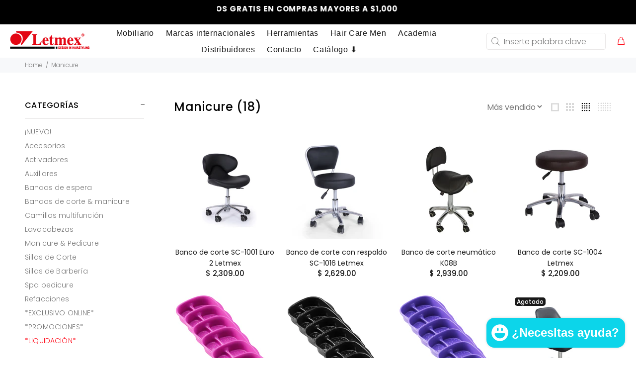

--- FILE ---
content_type: text/html; charset=utf-8
request_url: https://letmex.com/collections/manicure
body_size: 36385
content:
<!doctype html>
<!--[if IE 9]> <html class="ie9 no-js" lang="es"> <![endif]-->
<!--[if (gt IE 9)|!(IE)]><!--> <html class="no-js" lang="es"> <!--<![endif]-->
<head>
<meta name="facebook-domain-verification" content="d7fxlb3ue1csvo9wt5lwodrtlj6i0d" />
 
  <!-- Basic page needs ================================================== -->
  <meta charset="utf-8">
  <!--[if IE]><meta http-equiv="X-UA-Compatible" content="IE=edge,chrome=1"><![endif]-->
  <meta name="viewport" content="width=device-width,initial-scale=1">
  <meta name="theme-color" content="#ff0a19">
  <meta name="keywords" content="Shopify Template" />
  <meta name="author" content="p-themes">
  <link rel="canonical" href="https://letmex.com/collections/manicure"><link rel="shortcut icon" href="//letmex.com/cdn/shop/files/Favicon_Letmex_1392ba1d-d9f0-448c-af29-e68e98b451d9_32x32.png?v=1613665722" type="image/png"><!-- Title and description ================================================== --><title>Manicure
&ndash; Letmex.com
</title>

<!-- Avada Boost Sales Script -->

      







          
          
          
          
          
          
          
          
          
          <script>
            const AVADA_ENHANCEMENTS = {};
            AVADA_ENHANCEMENTS.contentProtection = false;
            AVADA_ENHANCEMENTS.hideCheckoutButon = false;
            AVADA_ENHANCEMENTS.cartSticky = false;
            AVADA_ENHANCEMENTS.multiplePixelStatus = false;
            AVADA_ENHANCEMENTS.inactiveStatus = false;
            AVADA_ENHANCEMENTS.cartButtonAnimationStatus = false;
            AVADA_ENHANCEMENTS.whatsappStatus = false;
            AVADA_ENHANCEMENTS.messengerStatus = false;
            AVADA_ENHANCEMENTS.livechatStatus = false;
          </script>

















































      <script>
        const AVADA_CDT = {};
        AVADA_CDT.template = "collection";
        AVADA_CDT.collections = [];
        

        const AVADA_INVQTY = {};
        

        AVADA_CDT.cartitem = 0;
        AVADA_CDT.moneyformat = `\$ {{amount}}`;
        AVADA_CDT.cartTotalPrice = 0;
        

        window.AVADA_BADGES = window.AVADA_BADGES || {};
        window.AVADA_BADGES = [{"badgeEffect":"","showBadgeBorder":false,"badgePageType":"product","headerText":"Secure Checkout With","badgeBorderRadius":3,"collectionPageInlinePosition":"after","description":"Increase a sense of urgency and boost conversation rate on each product page. ","badgeStyle":"color","badgeList":["https:\/\/cdn1.avada.io\/boost-sales\/visa.svg","https:\/\/cdn1.avada.io\/boost-sales\/mastercard.svg","https:\/\/cdn1.avada.io\/boost-sales\/americanexpress.svg","https:\/\/cdn1.avada.io\/boost-sales\/discover.svg","https:\/\/cdn1.avada.io\/boost-sales\/paypal.svg","https:\/\/cdn1.avada.io\/boost-sales\/applepay.svg","https:\/\/cdn1.avada.io\/boost-sales\/googlepay.svg"],"cartInlinePosition":"after","isSetCustomWidthMobile":false,"homePageInlinePosition":"after","createdAt":"2023-05-22T15:02:12.058Z","badgeWidth":"full-width","showHeaderText":true,"showBadges":true,"customWidthSize":450,"cartPosition":"","shopDomain":"letmex-com.myshopify.com","shopId":"ar87bfVCQ3C7ngVRc0AA","inlinePosition":"after","badgeBorderColor":"#e1e1e1","headingSize":16,"badgeCustomSize":70,"badgesSmartSelector":false,"headingColor":"#232323","textAlign":"avada-align-center","badgeSize":"small","priority":"0","collectionPagePosition":"","customWidthSizeInMobile":450,"name":"Product Pages","position":"","homePagePosition":"","status":true,"font":"default","removeBranding":true,"id":"ruoif6gRNlFtIycXgqh5"}];

        window.AVADA_GENERAL_SETTINGS = window.AVADA_GENERAL_SETTINGS || {};
        window.AVADA_GENERAL_SETTINGS = null;

        window.AVADA_COUNDOWNS = window.AVADA_COUNDOWNS || {};
        window.AVADA_COUNDOWNS = [{},{},{"id":"LLlOPJBLyxqp9itaICS2","categoryNumbWidth":30,"numbWidth":60,"countdownSmartSelector":false,"collectionPageInlinePosition":"after","stockTextSize":16,"daysText":"Days","countdownEndAction":"HIDE_COUNTDOWN","secondsText":"Seconds","saleCustomSeconds":"59","createdAt":"2023-05-22T15:02:12.163Z","txtDatePos":"txt_outside_box","numbHeight":60,"txtDateSize":16,"shopId":"ar87bfVCQ3C7ngVRc0AA","inlinePosition":"after","headingSize":30,"categoryTxtDateSize":8,"textAlign":"text-center","displayLayout":"square-countdown","categoryNumberSize":14,"priority":"0","displayType":"ALL_PRODUCT","numbBorderColor":"#cccccc","productIds":[],"collectionPagePosition":"","name":"Product Pages","numbBorderWidth":1,"manualDisplayPlacement":"after","position":"form[action='\/cart\/add']","showCountdownTimer":true,"conditions":{"type":"ALL","conditions":[{"type":"TITLE","operation":"CONTAINS","value":""}]},"timeUnits":"unit-dhms","status":true,"manualDisplayPosition":"form[action='\/cart\/add']","stockTextBefore":"Only {{stock_qty}} left in stock. Hurry up 🔥","saleCustomMinutes":"10","categoryUseDefaultSize":true,"description":"Increase urgency and boost conversions for each product page.","saleDateType":"date-custom","numbBgColor":"#ffffff","txtDateColor":"#122234","numbColor":"#122234","minutesText":"Minutes","showInventoryCountdown":true,"numbBorderRadius":0,"shopDomain":"letmex-com.myshopify.com","countdownTextBottom":"","productExcludeIds":[],"headingColor":"#0985C5","stockType":"real_stock","linkText":"Hurry! sale ends in","saleCustomHours":"00","hoursText":"Hours","categoryTxtDatePos":"txt_outside_box","useDefaultSize":true,"stockTextColor":"#122234","categoryNumbHeight":30,"saleCustomDays":"00","removeBranding":true}];

        window.AVADA_STOCK_COUNTDOWNS = window.AVADA_STOCK_COUNTDOWNS || {};
        window.AVADA_STOCK_COUNTDOWNS = {};

        window.AVADA_COUNDOWNS_V2 = window.AVADA_COUNDOWNS_V2 || {};
        window.AVADA_COUNDOWNS_V2 = [{"id":"8FijmPH8vBHGcXI1IQnE","classes":["Avada-CDTV2__Display--block"],"specificCollectionIds":[],"whenTimeReached":"hide_block","minutesCustom":1,"secondsCustom":1,"isCanChangeBgContainer":true,"hoursCustom":1,"conditionToShow":"allProduct","shopId":"ar87bfVCQ3C7ngVRc0AA","daysCustom":"2","widgetId":"AVADA-FKQU6QWJ9Y2A","bgNumberColor":"","size":"large","name":"Countdown Timer 22\/05\/23","pageShowCountdown":"product","presetType":"light","status":true,"createdAt":"2023-05-22T15:05:18.857Z","isFirstSave":false,"isSpecificTimeZone":true,"timeZone":"America\/Mexico_City","timeType":"date_sale_to","startTime":"2023-05-22T09:00","endTime":"2023-05-24T09:00","designSetting":[{"path":"designSetting.0","components":[],"name":"Heading","style":{"path":"designSetting.0.style","color":"#3FB8FC","fontWeight":"bold","textTransform":"uppercase"},"label":"¡Comienzan nuestros descuentos!","type":"heading"},{"path":"designSetting.1","components":[{"path":"designSetting.1.components.0","components":[{"path":"designSetting.1.components.0.components.0","identification":"dayValue","unitLabel":"","classes":[""],"name":"CD Item Value","style":{"padding":"1rem","path":"designSetting.1.components.0.components.0.style","backgroundColor":"#F2F2F6","color":"#202223","borderRadius":"4px","lineHeight":"150%","fontWeight":"600"},"label":"","type":"countdownItemValue"},{"path":"designSetting.1.components.0.components.1","identification":"dayLabel","classes":["Avada-CDTV2__PositionLabel--bottom"],"name":"CD Item Label","style":{"padding":"0.5rem","path":"designSetting.1.components.0.components.1.style","color":"#A8ADBC","lineHeight":"150%","position":"absolute"},"type":"countdownItemLabel"}],"identification":"Day","name":"Item Container","style":{"padding":"0.5rem 0.25rem","path":"designSetting.1.components.0.style"},"label":"días","type":"itemContainer","value":"01"},{"path":"designSetting.1.components.1","components":[{"path":"designSetting.1.components.1.components.0","identification":"hourValue","unitLabel":"","classes":[""],"name":"CD Item Value","style":{"padding":"1rem","path":"designSetting.1.components.1.components.0.style","backgroundColor":"#F2F2F6","color":"#202223","borderRadius":"4px","lineHeight":"150%","fontWeight":"600"},"label":"","type":"countdownItemValue"},{"path":"designSetting.1.components.1.components.1","identification":"hourLabel","classes":["Avada-CDTV2__PositionLabel--bottom"],"name":"CD Item Label","style":{"padding":"0.5rem","path":"designSetting.1.components.1.components.1.style","color":"#A8ADBC","lineHeight":"150%","position":"absolute"},"type":"countdownItemLabel"}],"identification":"Hour","name":"Item Container","style":{"padding":"0.5rem 0.25rem","path":"designSetting.1.components.1.style"},"label":"horas","type":"itemContainer","value":"23"},{"path":"designSetting.1.components.2","components":[{"path":"designSetting.1.components.2.components.0","identification":"minuteValue","unitLabel":"","classes":[""],"name":"CD Item Value","style":{"padding":"1rem","path":"designSetting.1.components.2.components.0.style","backgroundColor":"#F2F2F6","color":"#202223","borderRadius":"4px","lineHeight":"150%","fontWeight":"600"},"label":"","type":"countdownItemValue"},{"path":"designSetting.1.components.2.components.1","identification":"minuteLabel","classes":["Avada-CDTV2__PositionLabel--bottom"],"name":"CD Item Label","style":{"padding":"0.5rem","path":"designSetting.1.components.2.components.1.style","color":"#A8ADBC","lineHeight":"150%","position":"absolute"},"type":"countdownItemLabel"}],"identification":"Minute","name":"Item Container","style":{"padding":"0.5rem 0.25rem","path":"designSetting.1.components.2.style"},"label":"min","type":"itemContainer","value":"50"},{"path":"designSetting.1.components.3","components":[{"path":"designSetting.1.components.3.components.0","identification":"secondValue","unitLabel":"","classes":[""],"name":"CD Item Value","style":{"padding":"1rem","path":"designSetting.1.components.3.components.0.style","backgroundColor":"#F2F2F6","color":"#202223","borderRadius":"4px","lineHeight":"150%","fontWeight":"600"},"label":"","type":"countdownItemValue"},{"path":"designSetting.1.components.3.components.1","identification":"secondLabel","classes":["Avada-CDTV2__PositionLabel--bottom"],"name":"CD Item Label","style":{"padding":"0.5rem","path":"designSetting.1.components.3.components.1.style","color":"#A8ADBC","lineHeight":"150%","position":"absolute"},"type":"countdownItemLabel"}],"identification":"Second","name":"Item Container","style":{"padding":"0.5rem 0.25rem","path":"designSetting.1.components.3.style"},"label":"seg","type":"itemContainer","value":"38"}],"name":"Countdown","label":"","type":"countdown","isCanChangeBgNumberColor":true}],"secondsText":"Sec","image":"\/083e4e3d3578121d27659457fa2972d0.png","hoursText":"Hours","isAdvancedSettings":true,"minutesText":"Min","preset":"london","daysText":"Days","isCanChangeBgNumberColor":true,"updatedAt":"2023-05-22T15:10:33.534Z"}];

        window.AVADA_BADGES_V2 = window.AVADA_BADGES_V2 || {};
        window.AVADA_BADGES_V2 = [];

        window.AVADA_INACTIVE_TAB = window.AVADA_INACTIVE_TAB || {};
        window.AVADA_INACTIVE_TAB = null;

        window.AVADA_LIVECHAT = window.AVADA_LIVECHAT || {};
        window.AVADA_LIVECHAT = null;

        window.AVADA_STICKY_ATC = window.AVADA_STICKY_ATC || {};
        window.AVADA_STICKY_ATC = null;

        window.AVADA_ATC_ANIMATION = window.AVADA_ATC_ANIMATION || {};
        window.AVADA_ATC_ANIMATION = null;

        window.AVADA_SP = window.AVADA_SP || {};
        window.AVADA_SP = {"shop":"ar87bfVCQ3C7ngVRc0AA","configuration":{"position":"bottom-left","hide_time_ago":false,"smart_hide":false,"smart_hide_time":3,"smart_hide_unit":"days","truncate_product_name":true,"display_duration":5,"first_delay":10,"pops_interval":10,"max_pops_display":20,"show_mobile":true,"mobile_position":"bottom","animation":"fadeInUp","out_animation":"fadeOutDown","with_sound":false,"display_order":"order","only_product_viewing":false,"notice_continuously":false,"custom_css":"","replay":true,"included_urls":"","excluded_urls":"","excluded_product_type":"","countries_all":true,"countries":[],"allow_show":"all","hide_close":true,"close_time":1,"close_time_unit":"days","support_rtl":false},"notifications":{"u6HkY3Q6AvHztb28ovv7":{"settings":{"heading_text":"{{first_name}} in {{city}}, {{country}}","heading_font_weight":500,"heading_font_size":12,"content_text":"Purchased {{product_name}}","content_font_weight":800,"content_font_size":13,"background_image":"","background_color":"#FFF","heading_color":"#111","text_color":"#142A47","time_color":"#234342","with_border":false,"border_color":"#333333","border_width":1,"border_radius":20,"image_border_radius":20,"heading_decoration":null,"hover_product_decoration":null,"hover_product_color":"#122234","with_box_shadow":true,"font":"Raleway","language_code":"en","with_static_map":false,"use_dynamic_names":false,"dynamic_names":"","use_flag":false,"popup_custom_link":"","popup_custom_image":"","display_type":"popup","use_counter":false,"counter_color":"#0b4697","counter_unit_color":"#0b4697","counter_unit_plural":"views","counter_unit_single":"view","truncate_product_name":false,"allow_show":"all","included_urls":"","excluded_urls":""},"type":"order","items":[],"source":"shopify\/order"}},"removeBranding":true};

        window.AVADA_SP_V2 = window.AVADA_SP_V2 || {};
        window.AVADA_SP_V2 = [];

        window.AVADA_SETTING_SP_V2 = window.AVADA_SETTING_SP_V2 || {};
        window.AVADA_SETTING_SP_V2 = {"show_mobile":true,"countries_all":true,"display_order":"order","hide_time_ago":false,"max_pops_display":30,"first_delay":4,"custom_css":"","notice_continuously":false,"orderItems":[{"date":"2023-05-22T05:39:55.000Z","country":"Mexico","city":"Ecatepec de Morelos","shipping_first_name":"Elias","product_image":"https:\/\/cdn.shopify.com\/s\/files\/1\/0418\/9641\/1297\/products\/RL22_2.jpg?v=1678214371","shipping_city":"Ecatepec de Morelos","type":"order","product_name":"Lampara Semi Circular Led calida Y fria con control remoto RL06 Letmex","product_id":7393007698117,"product_handle":"lampara-semi-circular-led-calida-y-fria-con-control-remoto-rl06-letmex","first_name":"Elias","shipping_country":"Mexico","product_link":"https:\/\/letmex-com.myshopify.com\/products\/lampara-semi-circular-led-calida-y-fria-con-control-remoto-rl06-letmex"},{"date":"2023-05-20T22:14:04.000Z","country":"Mexico","city":"MERIDA","shipping_first_name":"LIZETTE","product_image":"https:\/\/cdn.shopify.com\/s\/files\/1\/0418\/9641\/1297\/products\/A3010.jpg?v=1647453064","shipping_city":"MERIDA","type":"order","product_name":"Silla reclinable corte A3010 Letmex","product_id":7124927250629,"product_handle":"silla-de-corte-reclinable-a3010-letmex","first_name":"LIZETTE","shipping_country":"Mexico","product_link":"https:\/\/letmex-com.myshopify.com\/products\/silla-de-corte-reclinable-a3010-letmex"},{"date":"2023-05-20T22:14:04.000Z","country":"Mexico","city":"MERIDA","shipping_first_name":"LIZETTE","product_image":"https:\/\/cdn.shopify.com\/s\/files\/1\/0418\/9641\/1297\/products\/T05_2.jpg?v=1670361217","shipping_city":"MERIDA","type":"order","product_name":"Carrito mesa auxiliar multifuncional T05 Letmex","product_id":5632811172001,"product_handle":"mesa-auxiliar-marca-t05-letmex","first_name":"LIZETTE","shipping_country":"Mexico","product_link":"https:\/\/letmex-com.myshopify.com\/products\/mesa-auxiliar-marca-t05-letmex"},{"date":"2023-05-20T22:14:04.000Z","country":"Mexico","city":"MERIDA","shipping_first_name":"LIZETTE","product_image":"https:\/\/cdn.shopify.com\/s\/files\/1\/0418\/9641\/1297\/products\/1885_2.jpg?v=1660660102","shipping_city":"MERIDA","type":"order","product_name":"Lavacabezas Champ 1885 Letmex","product_id":5678445396129,"product_handle":"lavacabezas-champ-1885-letmex","first_name":"LIZETTE","shipping_country":"Mexico","product_link":"https:\/\/letmex-com.myshopify.com\/products\/lavacabezas-champ-1885-letmex"},{"date":"2023-05-18T17:41:31.000Z","country":"Mexico","city":"Queretaro","shipping_first_name":"Elizabeth","product_image":"https:\/\/cdn.shopify.com\/s\/files\/1\/0418\/9641\/1297\/products\/422R-BaciaPedicureCompact.jpg?v=1670258070","shipping_city":"Queretaro","type":"order","product_name":"Tina Chica Pedicure y Masaje Rosa 422R Letmex","product_id":6964047151301,"product_handle":"tina-pedicure-masaje-422r-letmex","first_name":"Elizabeth","shipping_country":"Mexico","product_link":"https:\/\/letmex-com.myshopify.com\/products\/tina-pedicure-masaje-422r-letmex"},{"date":"2023-05-18T17:41:31.000Z","country":"Mexico","city":"Queretaro","shipping_first_name":"Elizabeth","product_image":"https:\/\/cdn.shopify.com\/s\/files\/1\/0418\/9641\/1297\/products\/422M_1_1debbc03-dd0a-44a5-8ec7-d891e14fde9a.jpg?v=1670258030","shipping_city":"Queretaro","type":"order","product_name":"Tina Chica Pedicure y Masaje Morada 422RX Letmex","product_id":7247603368133,"product_handle":"tina-pedicura-y-masaje-plastico-chica-morada-422m-letmex","first_name":"Elizabeth","shipping_country":"Mexico","product_link":"https:\/\/letmex-com.myshopify.com\/products\/tina-pedicura-y-masaje-plastico-chica-morada-422m-letmex"},{"date":"2023-05-13T22:26:21.000Z","country":"Mexico","city":"Veracruz ","shipping_first_name":"Rodolfo alejandro","product_image":"https:\/\/cdn.shopify.com\/s\/files\/1\/0418\/9641\/1297\/products\/RL22_2.jpg?v=1678214371","shipping_city":"Veracruz","type":"order","product_name":"Lampara Semi Circular Led calida Y fria con control remoto RL06 Letmex","product_id":7393007698117,"product_handle":"lampara-semi-circular-led-calida-y-fria-con-control-remoto-rl06-letmex","first_name":"Rodolfo Alejandro ","shipping_country":"Mexico","product_link":"https:\/\/letmex-com.myshopify.com\/products\/lampara-semi-circular-led-calida-y-fria-con-control-remoto-rl06-letmex"},{"date":"2023-05-12T22:14:41.000Z","country":"Mexico","city":"hermosillo","shipping_first_name":"ANA","product_image":"https:\/\/cdn.shopify.com\/s\/files\/1\/0418\/9641\/1297\/products\/LUPACONLAMPARABM3150-430-1.jpg?v=1658265937","shipping_city":"hermosillo","type":"order","product_name":"Lámpara Con Lupa BM3150 Letmex","product_id":6587103707333,"product_handle":"lampara-con-lupa-letmex-bm3150","first_name":"PROVEDORA DE LABORATORIOS DEL NOROESTE","shipping_country":"Mexico","product_link":"https:\/\/letmex-com.myshopify.com\/products\/lampara-con-lupa-letmex-bm3150"},{"date":"2023-05-11T23:26:18.000Z","country":"Mexico","city":"Querétaro","shipping_first_name":"Maria Bethania ","product_image":"https:\/\/cdn.shopify.com\/s\/files\/1\/0418\/9641\/1297\/products\/8835_1.jpg?v=1623433000","shipping_city":"Queretaro","type":"order","product_name":"Camilla eléctrica multifuncional 8835 Letmex","product_id":6711204643013,"product_handle":"camilla-electica-letmex-8835-dos-motores-facial-corporal","first_name":"Jesús Gabriel","shipping_country":"Mexico","product_link":"https:\/\/letmex-com.myshopify.com\/products\/camilla-electica-letmex-8835-dos-motores-facial-corporal"},{"date":"2023-05-10T18:58:02.000Z","country":"Mexico","city":"CDMX","shipping_first_name":"ANTONIO","product_image":"https:\/\/cdn.shopify.com\/s\/files\/1\/0418\/9641\/1297\/products\/SILLAMAQUILLAJE_5.jpg?v=1680027846","shipping_city":"CDMX","type":"order","product_name":"Silla Maquillaje Tipo Director KSC-02 Letmex Negra Plegable","product_id":7210214949061,"product_handle":"silla-maquillaje-tipo-director-ksc02-letmex-negra-plegable-1","first_name":"ANTONIO","shipping_country":"Mexico","product_link":"https:\/\/letmex-com.myshopify.com\/products\/silla-maquillaje-tipo-director-ksc02-letmex-negra-plegable-1"},{"date":"2023-05-09T18:16:45.000Z","country":"Mexico","city":"Irapuato ","shipping_first_name":"Claudia Rocio","product_image":"https:\/\/cdn.shopify.com\/s\/files\/1\/0418\/9641\/1297\/products\/8608_2.jpg?v=1665412343","shipping_city":"Irapuato ","type":"order","product_name":"Spa Pedicure Negro 8608 Manual Letmex *EXCLUSIVO ONLINE*","product_id":7227153088709,"product_handle":"spa-pedicure-negro-8608-manual-letmex","first_name":"Claudia Rocio","shipping_country":"Mexico","product_link":"https:\/\/letmex-com.myshopify.com\/products\/spa-pedicure-negro-8608-manual-letmex"},{"date":"2023-05-09T16:58:01.000Z","country":"Mexico","city":"Querétaro","shipping_first_name":"Jessica ","product_image":"https:\/\/cdn.shopify.com\/s\/files\/1\/0418\/9641\/1297\/products\/SC-1004_1.jpg?v=1629225745","shipping_city":"Querétaro","type":"order","product_name":"Banco de corte SC-1004 Letmex","product_id":6832959684805,"product_handle":"banco-k-de-corte-sc-1004-letmex-negro","first_name":"Jessica ","shipping_country":"Mexico","product_link":"https:\/\/letmex-com.myshopify.com\/products\/banco-k-de-corte-sc-1004-letmex-negro"},{"date":"2023-05-09T16:58:01.000Z","country":"Mexico","city":"Querétaro","shipping_first_name":"Jessica ","product_image":"https:\/\/cdn.shopify.com\/s\/files\/1\/0418\/9641\/1297\/products\/T10A.jpg?v=1676411886","shipping_city":"Querétaro","type":"order","product_name":"Mesa Auxiliar T10A Letmex","product_id":7380519649477,"product_handle":"mesa-auxiliar-t10a-letmex","first_name":"Jessica ","shipping_country":"Mexico","product_link":"https:\/\/letmex-com.myshopify.com\/products\/mesa-auxiliar-t10a-letmex"},{"date":"2023-05-05T18:29:41.000Z","country":"Mexico","city":"COZUMEL ","shipping_first_name":"GABRIELA ","product_image":"https:\/\/cdn.shopify.com\/s\/files\/1\/0418\/9641\/1297\/products\/422P-BaciaPedicureCompact.jpg?v=1670258053","shipping_city":"COZUMEL ","type":"order","product_name":"Tina Chica Pedicure y Masaje Negra 422P Letmex","product_id":6964052099269,"product_handle":"tina-pedicure-masaje-422p-letmex","first_name":"GABRIELA ","shipping_country":"Mexico","product_link":"https:\/\/letmex-com.myshopify.com\/products\/tina-pedicure-masaje-422p-letmex"},{"date":"2023-05-04T15:17:18.000Z","country":"Mexico","city":"corregidora","shipping_first_name":"antonio ","product_image":"https:\/\/cdn.shopify.com\/s\/files\/1\/0418\/9641\/1297\/products\/c65_2.jpg?v=1600116406","shipping_city":"corregidora","type":"order","product_name":"Lavacabezas cerámica C65 Letmex","product_id":5678471905441,"product_handle":"lavacabezas-ceramica-c65-letmex","first_name":"antonio ","shipping_country":"Mexico","product_link":"https:\/\/letmex-com.myshopify.com\/products\/lavacabezas-ceramica-c65-letmex"},{"date":"2023-05-04T15:06:06.000Z","country":"Mexico","city":"queretaro","shipping_first_name":"antonio ","product_image":"https:\/\/cdn.shopify.com\/s\/files\/1\/0418\/9641\/1297\/products\/S813B_3.jpg?v=1663959518","shipping_city":"corregidora","type":"order","product_name":"Spa Pedicure S813 Tarja Acrílico Blanco y Masaje  Letmex","product_id":7270670434501,"product_handle":"spa-pedicure-s813-tarja-acrilico-blanco-y-masaje-letmex","first_name":"kyoyata","shipping_country":"Mexico","product_link":"https:\/\/letmex-com.myshopify.com\/products\/spa-pedicure-s813-tarja-acrilico-blanco-y-masaje-letmex"},{"date":"2023-05-03T04:56:44.000Z","country":"Mexico","city":"CULIACAN","shipping_first_name":"juan carlos","product_image":"https:\/\/cdn.shopify.com\/s\/files\/1\/0418\/9641\/1297\/products\/8826_4.jpg?v=1653921625","shipping_city":"tijuana","type":"order","product_name":"Camilla eléctrica multifuncional 8826 Letmex","product_id":5779196641441,"product_handle":"camilla-electrica-letmex-8826","first_name":"JUAN CARLOS","shipping_country":"Mexico","product_link":"https:\/\/letmex-com.myshopify.com\/products\/camilla-electrica-letmex-8826"},{"date":"2023-04-28T20:37:50.000Z","country":"Mexico","city":"Gustavo A. Madero ","shipping_first_name":"Yoshua","product_image":"https:\/\/cdn.shopify.com\/s\/files\/1\/0418\/9641\/1297\/products\/3068_1.jpg?v=1628610099","shipping_city":"Gustavo A. Madero ","type":"order","product_name":"Carrito mesa auxiliar multifuncional BM3068 Letmex","product_id":6814273044677,"product_handle":"mesa-auxiliar-bm3068-letmex","first_name":"Yoshua","shipping_country":"Mexico","product_link":"https:\/\/letmex-com.myshopify.com\/products\/mesa-auxiliar-bm3068-letmex"},{"date":"2023-04-28T18:30:58.000Z","country":"Mexico","city":"SAN PEDRO GARZA GARCIA","shipping_first_name":"LAURA","product_image":"https:\/\/cdn.shopify.com\/s\/files\/1\/0418\/9641\/1297\/products\/C49_2a.jpg?v=1599763834","shipping_city":"SAN PEDRO GARZA GARCIA","type":"order","product_name":"Lavacabezas cerámica C49 Letmex","product_id":5663817957537,"product_handle":"lavacabezas-ceramica-c49-letmex","first_name":"LAURA","shipping_country":"Mexico","product_link":"https:\/\/letmex-com.myshopify.com\/products\/lavacabezas-ceramica-c49-letmex"},{"date":"2023-04-26T22:18:55.000Z","country":"Mexico","city":"Zapopan","shipping_first_name":"Luis","product_image":"https:\/\/cdn.shopify.com\/s\/files\/1\/0418\/9641\/1297\/products\/A08_3.jpg?v=1642007286","shipping_city":"Zapopan","type":"order","product_name":"Silla barberia A-08 Letmex","product_id":7075031417029,"product_handle":"silla-barberia-a-08-letmex","first_name":"Luis","shipping_country":"Mexico","product_link":"https:\/\/letmex-com.myshopify.com\/products\/silla-barberia-a-08-letmex"},{"date":"2023-04-26T22:08:51.000Z","country":"Mexico","city":"Zapopan","shipping_first_name":"Luis","product_image":"https:\/\/cdn.shopify.com\/s\/files\/1\/0418\/9641\/1297\/products\/A08_3.jpg?v=1642007286","shipping_city":"Zapopan","type":"order","product_name":"Silla barberia A-08 Letmex","product_id":7075031417029,"product_handle":"silla-barberia-a-08-letmex","first_name":"Luis","shipping_country":"Mexico","product_link":"https:\/\/letmex-com.myshopify.com\/products\/silla-barberia-a-08-letmex"},{"date":"2023-04-26T21:11:10.000Z","country":"Mexico","city":"LEON","shipping_first_name":"PATRICIA","product_image":"https:\/\/cdn.shopify.com\/s\/files\/1\/0418\/9641\/1297\/products\/8826_4.jpg?v=1653921625","shipping_city":"LEON","type":"order","product_name":"Camilla eléctrica multifuncional 8826 Letmex","product_id":5779196641441,"product_handle":"camilla-electrica-letmex-8826","first_name":"PATRICIA","shipping_country":"Mexico","product_link":"https:\/\/letmex-com.myshopify.com\/products\/camilla-electrica-letmex-8826"},{"date":"2023-04-26T03:19:21.000Z","country":"Mexico","city":"Benito Juárez ","shipping_first_name":"Armando","product_image":"https:\/\/cdn.shopify.com\/s\/files\/1\/0418\/9641\/1297\/products\/3068B_1.jpg?v=1628609940","shipping_city":"Benito Juárez ","type":"order","product_name":"Carrito mesa auxiliar multifuncional BM3068 B Negra Letmex","product_id":5632842858657,"product_handle":"mesa-auxiliar-bm3068b-negra-letmex","first_name":"Armando","shipping_country":"Mexico","product_link":"https:\/\/letmex-com.myshopify.com\/products\/mesa-auxiliar-bm3068b-negra-letmex"},{"date":"2023-04-25T18:29:26.000Z","country":"Mexico","city":"LEON","shipping_first_name":"RODOLFO","product_image":"https:\/\/cdn.shopify.com\/s\/files\/1\/0418\/9641\/1297\/products\/C67_3.jpg?v=1600116132","shipping_city":"LEON","type":"order","product_name":"Lavacabezas cerámica C67 Letmex","product_id":5678458962081,"product_handle":"lavacabezas-ceramica-c67-letmex","first_name":"RODOLFO","shipping_country":"Mexico","product_link":"https:\/\/letmex-com.myshopify.com\/products\/lavacabezas-ceramica-c67-letmex"},{"date":"2023-04-25T17:30:55.000Z","country":"Mexico","city":"Guadalupe","shipping_first_name":"Alberto","product_image":"https:\/\/cdn.shopify.com\/s\/files\/1\/0418\/9641\/1297\/products\/CARAMELOCOLOR_M2.jpg?v=1668522914","shipping_city":"Guadalupe","type":"order","product_name":"Caramelo Barbería Giratorio CARAMELO 3 Letmex","product_id":5586732220577,"product_handle":"caramelo-de-barberia-giratorio-caramelo-3-letmex","first_name":"Alberto","shipping_country":"Mexico","product_link":"https:\/\/letmex-com.myshopify.com\/products\/caramelo-de-barberia-giratorio-caramelo-3-letmex"},{"date":"2023-04-25T01:08:29.000Z","country":"Mexico","city":"Tultepec","shipping_first_name":"Hector","product_image":"https:\/\/cdn.shopify.com\/s\/files\/1\/0418\/9641\/1297\/products\/8826_4.jpg?v=1653921625","shipping_city":"Tijuana","type":"order","product_name":"Camilla eléctrica multifuncional 8826 Letmex","product_id":5779196641441,"product_handle":"camilla-electrica-letmex-8826","first_name":"Fermin jorge","shipping_country":"Mexico","product_link":"https:\/\/letmex-com.myshopify.com\/products\/camilla-electrica-letmex-8826"},{"date":"2023-04-22T18:31:14.000Z","country":"Mexico","city":"Villahermosa","shipping_first_name":"Xiomara","product_image":"https:\/\/cdn.shopify.com\/s\/files\/1\/0418\/9641\/1297\/products\/T05_2.jpg?v=1670361217","shipping_city":"Villahermosa","type":"order","product_name":"Carrito mesa auxiliar multifuncional T05 Letmex","product_id":5632811172001,"product_handle":"mesa-auxiliar-marca-t05-letmex","first_name":"Xiomara","shipping_country":"Mexico","product_link":"https:\/\/letmex-com.myshopify.com\/products\/mesa-auxiliar-marca-t05-letmex"},{"date":"2023-04-22T03:20:58.000Z","country":"Mexico","city":"Ixmiquilpan ","shipping_first_name":"Clara Esther ","product_image":"https:\/\/cdn.shopify.com\/s\/files\/1\/0418\/9641\/1297\/products\/B193_2.jpg?v=1674756631","shipping_city":"Ixmiquilpan ","type":"order","product_name":"Silla corte B193 hidraulica Letmex Negra","product_id":7360882606277,"product_handle":"silla-corte-b193-hidraulica-letmex-negra","first_name":"Clara Esther ","shipping_country":"Mexico","product_link":"https:\/\/letmex-com.myshopify.com\/products\/silla-corte-b193-hidraulica-letmex-negra"},{"date":"2023-04-20T20:30:50.000Z","country":"Mexico","city":"MIGUEL HIDALGO","shipping_first_name":"ELEVATIONE","product_image":"https:\/\/cdn.shopify.com\/s\/files\/1\/0418\/9641\/1297\/products\/BM1750GDE_3.jpg?v=1655763340","shipping_city":"MIGUEL HIDALGO","type":"order","product_name":"Calentador de toallas con lámpara UV BM1750GDE Letmex","product_id":5521203167393,"product_handle":"calentador-toallas-bm1750-letmex-1","first_name":"EREZ","shipping_country":"Mexico","product_link":"https:\/\/letmex-com.myshopify.com\/products\/calentador-toallas-bm1750-letmex-1"},{"date":"2023-04-18T14:29:52.000Z","country":"Mexico","city":"León","shipping_first_name":"Oscar Alberto ","product_image":"https:\/\/cdn.shopify.com\/s\/files\/1\/0418\/9641\/1297\/products\/B106_2.jpg?v=1599844593","shipping_city":"León","type":"order","product_name":"Silla corte B106 Letmex","product_id":5667854450849,"product_handle":"silla-de-corte-b106-letmex","first_name":"Oscar Alberto ","shipping_country":"Mexico","product_link":"https:\/\/letmex-com.myshopify.com\/products\/silla-de-corte-b106-letmex"}],"hide_close":true,"createdAt":"2023-05-22T15:02:11.556Z","excluded_product_type":"","display_duration":4,"support_rtl":false,"only_product_viewing":false,"shopId":"ar87bfVCQ3C7ngVRc0AA","close_time_unit":"days","out_animation":"fadeOutDown","included_urls":"","pops_interval":4,"countries":[],"replay":true,"close_time":1,"smart_hide_unit":"hours","mobile_position":"bottom","smart_hide":false,"animation":"fadeInUp","smart_hide_time":4,"truncate_product_name":true,"excluded_urls":"","allow_show":"all","position":"bottom-left","with_sound":false,"font":"Raleway","id":"0GiNDIl7gxieMGUUNgeA"};

        window.AVADA_BS_EMBED = window.AVADA_BS_EMBED || {};
        window.AVADA_BS_EMBED.isSupportThemeOS = false
        window.AVADA_BS_EMBED.dupTrustBadge = false

        window.AVADA_BS_VERSION = window.AVADA_BS_VERSION || {};
        window.AVADA_BS_VERSION = { BSVersion : 'AVADA-BS-1.0.3'}

        window.AVADA_BS_FSB = window.AVADA_BS_FSB || {};
        window.AVADA_BS_FSB = {
          bars: [],
          cart: 0,
          compatible: {
            langify: ''
          }
        };

        window.AVADA_BADGE_CART_DRAWER = window.AVADA_BADGE_CART_DRAWER || {};
        window.AVADA_BADGE_CART_DRAWER = {id : 'null'};
      </script>
<!-- /Avada Boost Sales Script --><meta name="timezone" content="America/Mexico_City"><!-- Social meta ================================================== --><!-- /snippets/social-meta-tags.liquid -->




<meta property="og:site_name" content="Letmex.com">
<meta property="og:url" content="https://letmex.com/collections/manicure">
<meta property="og:title" content="Manicure">
<meta property="og:type" content="product.group">
<meta property="og:description" content="LETMEX, líder indiscutible en la venta de mobiliario y equipo para salones de belleza, estéticas, barberías y peluquerías en México. Únicos distribuidores autorizados en México de las mejores marcas reconocidas internacionalmente en el sector como Maletti, Takara Belmont, Ceriotti, NILO, J&A, Pietranera.">

<meta property="og:image" content="http://letmex.com/cdn/shop/files/Perfil_23_1200x1200.jpg?v=1687978411">
<meta property="og:image:secure_url" content="https://letmex.com/cdn/shop/files/Perfil_23_1200x1200.jpg?v=1687978411">


<meta name="twitter:card" content="summary_large_image">
<meta name="twitter:title" content="Manicure">
<meta name="twitter:description" content="LETMEX, líder indiscutible en la venta de mobiliario y equipo para salones de belleza, estéticas, barberías y peluquerías en México. Únicos distribuidores autorizados en México de las mejores marcas reconocidas internacionalmente en el sector como Maletti, Takara Belmont, Ceriotti, NILO, J&A, Pietranera.">
<!-- Helpers ================================================== -->

  <!-- CSS ================================================== --><link href="https://fonts.googleapis.com/css?family=Poppins:100,200,300,400,500,600,700,800,900" rel="stylesheet" defer>
<link href="//letmex.com/cdn/shop/t/3/assets/theme.css?v=41099604496832405611730923508" rel="stylesheet" type="text/css" media="all" />


<script src="//letmex.com/cdn/shop/t/3/assets/jquery.min.js?v=146653844047132007351729552448" defer="defer"></script><!-- Header hook for plugins ================================================== -->
  <script>window.performance && window.performance.mark && window.performance.mark('shopify.content_for_header.start');</script><meta name="google-site-verification" content="z2-IDRb0_IuCtzejxAlYwQ_vWWnnBPaKbHvwh-Bwt_g">
<meta name="facebook-domain-verification" content="ba0ec6aw9240pkq4ehz4jxz91y74qb">
<meta name="facebook-domain-verification" content="d7fxlb3ue1csvo9wt5lwodrtlj6i0d">
<meta id="shopify-digital-wallet" name="shopify-digital-wallet" content="/41896411297/digital_wallets/dialog">
<meta name="shopify-checkout-api-token" content="775e10ee5fc81807b7f8708c726ec0e7">
<meta id="in-context-paypal-metadata" data-shop-id="41896411297" data-venmo-supported="false" data-environment="production" data-locale="es_ES" data-paypal-v4="true" data-currency="MXN">
<link rel="alternate" type="application/atom+xml" title="Feed" href="/collections/manicure.atom" />
<link rel="alternate" type="application/json+oembed" href="https://letmex.com/collections/manicure.oembed">
<script async="async" src="/checkouts/internal/preloads.js?locale=es-MX"></script>
<script id="shopify-features" type="application/json">{"accessToken":"775e10ee5fc81807b7f8708c726ec0e7","betas":["rich-media-storefront-analytics"],"domain":"letmex.com","predictiveSearch":true,"shopId":41896411297,"locale":"es"}</script>
<script>var Shopify = Shopify || {};
Shopify.shop = "letmex-com.myshopify.com";
Shopify.locale = "es";
Shopify.currency = {"active":"MXN","rate":"1.0"};
Shopify.country = "MX";
Shopify.theme = {"name":"Back up - 21 OCT of Install-me-wokiee-v-1-9-1","id":141469876421,"schema_name":"Wokiee","schema_version":"1.9.1","theme_store_id":null,"role":"main"};
Shopify.theme.handle = "null";
Shopify.theme.style = {"id":null,"handle":null};
Shopify.cdnHost = "letmex.com/cdn";
Shopify.routes = Shopify.routes || {};
Shopify.routes.root = "/";</script>
<script type="module">!function(o){(o.Shopify=o.Shopify||{}).modules=!0}(window);</script>
<script>!function(o){function n(){var o=[];function n(){o.push(Array.prototype.slice.apply(arguments))}return n.q=o,n}var t=o.Shopify=o.Shopify||{};t.loadFeatures=n(),t.autoloadFeatures=n()}(window);</script>
<script id="shop-js-analytics" type="application/json">{"pageType":"collection"}</script>
<script defer="defer" async type="module" src="//letmex.com/cdn/shopifycloud/shop-js/modules/v2/client.init-shop-cart-sync_CKHg5p7x.es.esm.js"></script>
<script defer="defer" async type="module" src="//letmex.com/cdn/shopifycloud/shop-js/modules/v2/chunk.common_DkoBXfB9.esm.js"></script>
<script type="module">
  await import("//letmex.com/cdn/shopifycloud/shop-js/modules/v2/client.init-shop-cart-sync_CKHg5p7x.es.esm.js");
await import("//letmex.com/cdn/shopifycloud/shop-js/modules/v2/chunk.common_DkoBXfB9.esm.js");

  window.Shopify.SignInWithShop?.initShopCartSync?.({"fedCMEnabled":true,"windoidEnabled":true});

</script>
<script>(function() {
  var isLoaded = false;
  function asyncLoad() {
    if (isLoaded) return;
    isLoaded = true;
    var urls = ["https:\/\/cdn.shopify.com\/s\/files\/1\/0683\/1371\/0892\/files\/splmn-shopify-prod-August-31.min.js?v=1693985059\u0026shop=letmex-com.myshopify.com","https:\/\/justviewed.prezenapps.com\/public\/js\/recent-app.js?shop=letmex-com.myshopify.com","https:\/\/cdn.nfcube.com\/instafeed-840a91692c8e333b8412aab1691c41fc.js?shop=letmex-com.myshopify.com","https:\/\/api.fastbundle.co\/scripts\/src.js?shop=letmex-com.myshopify.com","https:\/\/api.fastbundle.co\/scripts\/script_tag.js?shop=letmex-com.myshopify.com","https:\/\/js.flashyapp.com\/shopify.js?account_id=11561\u0026shop=letmex-com.myshopify.com"];
    for (var i = 0; i < urls.length; i++) {
      var s = document.createElement('script');
      s.type = 'text/javascript';
      s.async = true;
      s.src = urls[i];
      var x = document.getElementsByTagName('script')[0];
      x.parentNode.insertBefore(s, x);
    }
  };
  if(window.attachEvent) {
    window.attachEvent('onload', asyncLoad);
  } else {
    window.addEventListener('load', asyncLoad, false);
  }
})();</script>
<script id="__st">var __st={"a":41896411297,"offset":-21600,"reqid":"6b60b228-b53a-461f-a976-30a2dfe7ec1f-1767275064","pageurl":"letmex.com\/collections\/manicure","u":"6bbb2c7dbfe2","p":"collection","rtyp":"collection","rid":293367808197};</script>
<script>window.ShopifyPaypalV4VisibilityTracking = true;</script>
<script id="captcha-bootstrap">!function(){'use strict';const t='contact',e='account',n='new_comment',o=[[t,t],['blogs',n],['comments',n],[t,'customer']],c=[[e,'customer_login'],[e,'guest_login'],[e,'recover_customer_password'],[e,'create_customer']],r=t=>t.map((([t,e])=>`form[action*='/${t}']:not([data-nocaptcha='true']) input[name='form_type'][value='${e}']`)).join(','),a=t=>()=>t?[...document.querySelectorAll(t)].map((t=>t.form)):[];function s(){const t=[...o],e=r(t);return a(e)}const i='password',u='form_key',d=['recaptcha-v3-token','g-recaptcha-response','h-captcha-response',i],f=()=>{try{return window.sessionStorage}catch{return}},m='__shopify_v',_=t=>t.elements[u];function p(t,e,n=!1){try{const o=window.sessionStorage,c=JSON.parse(o.getItem(e)),{data:r}=function(t){const{data:e,action:n}=t;return t[m]||n?{data:e,action:n}:{data:t,action:n}}(c);for(const[e,n]of Object.entries(r))t.elements[e]&&(t.elements[e].value=n);n&&o.removeItem(e)}catch(o){console.error('form repopulation failed',{error:o})}}const l='form_type',E='cptcha';function T(t){t.dataset[E]=!0}const w=window,h=w.document,L='Shopify',v='ce_forms',y='captcha';let A=!1;((t,e)=>{const n=(g='f06e6c50-85a8-45c8-87d0-21a2b65856fe',I='https://cdn.shopify.com/shopifycloud/storefront-forms-hcaptcha/ce_storefront_forms_captcha_hcaptcha.v1.5.2.iife.js',D={infoText:'Protegido por hCaptcha',privacyText:'Privacidad',termsText:'Términos'},(t,e,n)=>{const o=w[L][v],c=o.bindForm;if(c)return c(t,g,e,D).then(n);var r;o.q.push([[t,g,e,D],n]),r=I,A||(h.body.append(Object.assign(h.createElement('script'),{id:'captcha-provider',async:!0,src:r})),A=!0)});var g,I,D;w[L]=w[L]||{},w[L][v]=w[L][v]||{},w[L][v].q=[],w[L][y]=w[L][y]||{},w[L][y].protect=function(t,e){n(t,void 0,e),T(t)},Object.freeze(w[L][y]),function(t,e,n,w,h,L){const[v,y,A,g]=function(t,e,n){const i=e?o:[],u=t?c:[],d=[...i,...u],f=r(d),m=r(i),_=r(d.filter((([t,e])=>n.includes(e))));return[a(f),a(m),a(_),s()]}(w,h,L),I=t=>{const e=t.target;return e instanceof HTMLFormElement?e:e&&e.form},D=t=>v().includes(t);t.addEventListener('submit',(t=>{const e=I(t);if(!e)return;const n=D(e)&&!e.dataset.hcaptchaBound&&!e.dataset.recaptchaBound,o=_(e),c=g().includes(e)&&(!o||!o.value);(n||c)&&t.preventDefault(),c&&!n&&(function(t){try{if(!f())return;!function(t){const e=f();if(!e)return;const n=_(t);if(!n)return;const o=n.value;o&&e.removeItem(o)}(t);const e=Array.from(Array(32),(()=>Math.random().toString(36)[2])).join('');!function(t,e){_(t)||t.append(Object.assign(document.createElement('input'),{type:'hidden',name:u})),t.elements[u].value=e}(t,e),function(t,e){const n=f();if(!n)return;const o=[...t.querySelectorAll(`input[type='${i}']`)].map((({name:t})=>t)),c=[...d,...o],r={};for(const[a,s]of new FormData(t).entries())c.includes(a)||(r[a]=s);n.setItem(e,JSON.stringify({[m]:1,action:t.action,data:r}))}(t,e)}catch(e){console.error('failed to persist form',e)}}(e),e.submit())}));const S=(t,e)=>{t&&!t.dataset[E]&&(n(t,e.some((e=>e===t))),T(t))};for(const o of['focusin','change'])t.addEventListener(o,(t=>{const e=I(t);D(e)&&S(e,y())}));const B=e.get('form_key'),M=e.get(l),P=B&&M;t.addEventListener('DOMContentLoaded',(()=>{const t=y();if(P)for(const e of t)e.elements[l].value===M&&p(e,B);[...new Set([...A(),...v().filter((t=>'true'===t.dataset.shopifyCaptcha))])].forEach((e=>S(e,t)))}))}(h,new URLSearchParams(w.location.search),n,t,e,['guest_login'])})(!0,!0)}();</script>
<script integrity="sha256-4kQ18oKyAcykRKYeNunJcIwy7WH5gtpwJnB7kiuLZ1E=" data-source-attribution="shopify.loadfeatures" defer="defer" src="//letmex.com/cdn/shopifycloud/storefront/assets/storefront/load_feature-a0a9edcb.js" crossorigin="anonymous"></script>
<script data-source-attribution="shopify.dynamic_checkout.dynamic.init">var Shopify=Shopify||{};Shopify.PaymentButton=Shopify.PaymentButton||{isStorefrontPortableWallets:!0,init:function(){window.Shopify.PaymentButton.init=function(){};var t=document.createElement("script");t.src="https://letmex.com/cdn/shopifycloud/portable-wallets/latest/portable-wallets.es.js",t.type="module",document.head.appendChild(t)}};
</script>
<script data-source-attribution="shopify.dynamic_checkout.buyer_consent">
  function portableWalletsHideBuyerConsent(e){var t=document.getElementById("shopify-buyer-consent"),n=document.getElementById("shopify-subscription-policy-button");t&&n&&(t.classList.add("hidden"),t.setAttribute("aria-hidden","true"),n.removeEventListener("click",e))}function portableWalletsShowBuyerConsent(e){var t=document.getElementById("shopify-buyer-consent"),n=document.getElementById("shopify-subscription-policy-button");t&&n&&(t.classList.remove("hidden"),t.removeAttribute("aria-hidden"),n.addEventListener("click",e))}window.Shopify?.PaymentButton&&(window.Shopify.PaymentButton.hideBuyerConsent=portableWalletsHideBuyerConsent,window.Shopify.PaymentButton.showBuyerConsent=portableWalletsShowBuyerConsent);
</script>
<script data-source-attribution="shopify.dynamic_checkout.cart.bootstrap">document.addEventListener("DOMContentLoaded",(function(){function t(){return document.querySelector("shopify-accelerated-checkout-cart, shopify-accelerated-checkout")}if(t())Shopify.PaymentButton.init();else{new MutationObserver((function(e,n){t()&&(Shopify.PaymentButton.init(),n.disconnect())})).observe(document.body,{childList:!0,subtree:!0})}}));
</script>
<link id="shopify-accelerated-checkout-styles" rel="stylesheet" media="screen" href="https://letmex.com/cdn/shopifycloud/portable-wallets/latest/accelerated-checkout-backwards-compat.css" crossorigin="anonymous">
<style id="shopify-accelerated-checkout-cart">
        #shopify-buyer-consent {
  margin-top: 1em;
  display: inline-block;
  width: 100%;
}

#shopify-buyer-consent.hidden {
  display: none;
}

#shopify-subscription-policy-button {
  background: none;
  border: none;
  padding: 0;
  text-decoration: underline;
  font-size: inherit;
  cursor: pointer;
}

#shopify-subscription-policy-button::before {
  box-shadow: none;
}

      </style>
<script id="sections-script" data-sections="promo-fixed" defer="defer" src="//letmex.com/cdn/shop/t/3/compiled_assets/scripts.js?2185"></script>
<script>window.performance && window.performance.mark && window.performance.mark('shopify.content_for_header.end');</script>
  <!-- /Header hook for plugins ================================================== -->
<!-- Start of Judge.me Core -->
<link rel="dns-prefetch" href="https://cdn.judge.me/">
<script data-cfasync='false' class='jdgm-settings-script'>window.jdgmSettings={"pagination":5,"disable_web_reviews":false,"badge_no_review_text":"Sin reseñas","badge_n_reviews_text":"{{ n }} reseña/reseñas","badge_star_color":"#ffe000","hide_badge_preview_if_no_reviews":true,"badge_hide_text":false,"enforce_center_preview_badge":false,"widget_title":"Reseñas de Clientes","widget_open_form_text":"Escribir una reseña","widget_close_form_text":"Cancelar reseña","widget_refresh_page_text":"Actualizar página","widget_summary_text":"Basado en {{ number_of_reviews }} reseña","widget_no_review_text":"Se el primero en escribir una reseña","widget_name_field_text":"Nombre","widget_verified_name_field_text":"Nombre verificado (público)","widget_name_placeholder_text":"Ingrese su nombre (público)","widget_required_field_error_text":"Este campo es obligatorio.","widget_email_field_text":"Correo electrónico","widget_verified_email_field_text":"Correo electrónico verificado (privado, no puede ser editado)","widget_email_placeholder_text":"Ingrese su correo electrónico (privado)","widget_email_field_error_text":"Por favor ingrese un correo electrónico válido","widget_rating_field_text":"Calificación","widget_review_title_field_text":"Título de la Reseña","widget_review_title_placeholder_text":"Dele un título a su reseña","widget_review_body_field_text":"Reseña","widget_review_body_placeholder_text":"Escriba sus comentarios aquí","widget_pictures_field_text":"Imagen/Video (opcional)","widget_submit_review_text":"Enviar Reseña","widget_submit_verified_review_text":"Enviar reseña verificada","widget_submit_success_msg_with_auto_publish":"¡Gracias! Por favor actualice la página en unos momentos para ver su reseña. Puede eliminar o editar su reseña iniciando sesión en \u003ca href='https://judge.me/login' target='_blank' rel='nofollow noopener'\u003eJudge.me\u003c/a\u003e","widget_submit_success_msg_no_auto_publish":"¡Gracias! Su reseña será publicada apenas sea aprobada por el admin de la tienda. Puede eliminar o editar su reseña iniciando sesión en \u003ca href='https://judge.me/login' target='_blank' rel='nofollow noopener'\u003eJudge.me\u003c/a\u003e","widget_show_default_reviews_out_of_total_text":"Mostrando {{ n_reviews_shown }} de {{ n_reviews }} reseñas.","widget_show_all_link_text":"Mostrar todo","widget_show_less_link_text":"Mostrar menos","widget_author_said_text":"{{ reviewer_name }} dijo:","widget_days_text":"Hace {{ n }} día/días","widget_weeks_text":"Hace {{ n }} semana/semanas","widget_months_text":"Hace {{ n }} mes/meses","widget_years_text":"Hace {{ n }} año/años","widget_yesterday_text":"Ayer","widget_today_text":"Hoy","widget_replied_text":"\u003e\u003e {{ shop_name }} respondió:","widget_read_more_text":"Leer más","widget_rating_filter_see_all_text":"Ver todas las reseñas","widget_sorting_most_recent_text":"Más Recientes","widget_sorting_highest_rating_text":"Mejor Rating","widget_sorting_lowest_rating_text":"Peor Rating","widget_sorting_with_pictures_text":"Sólo Fotos","widget_sorting_most_helpful_text":"Más Útiles","widget_open_question_form_text":"Hacer una pregunta","widget_reviews_subtab_text":"Reseñas","widget_questions_subtab_text":"Preguntas","widget_question_label_text":"Pregunta","widget_answer_label_text":"Respuesta","widget_question_placeholder_text":"Escriba su pregunta aquí","widget_submit_question_text":"Enviar pregunta","widget_question_submit_success_text":"¡Gracias por su pregunta! Le notificaremos una vez haya sido contestada.","widget_star_color":"#ffe000","verified_badge_text":"Verificada","verified_badge_placement":"left-of-reviewer-name","widget_hide_border":false,"widget_social_share":false,"all_reviews_include_out_of_store_products":true,"all_reviews_out_of_store_text":"(fuera de tienda)","all_reviews_product_name_prefix_text":"sobre","enable_review_pictures":true,"widget_product_reviews_subtab_text":"Reseñas de Producto","widget_shop_reviews_subtab_text":"Reseñas de Tienda","widget_write_a_store_review_text":"Escribir una reseña de la tienda","widget_other_languages_heading":"Reseñas en Otros Idiomas","widget_sorting_pictures_first_text":"Fotos Primero","floating_tab_button_name":"★ Reseñas","floating_tab_title":"Deje que los clientes hablen por nosotros","floating_tab_url":"","floating_tab_url_enabled":false,"all_reviews_text_badge_text":"Los clientes nos califican {{ shop.metafields.judgeme.all_reviews_rating | round: 1 }}/5 según {{ shop.metafields.judgeme.all_reviews_count }} reseñas.","all_reviews_text_badge_text_branded_style":"{{ shop.metafields.judgeme.all_reviews_rating | round: 1 }} de 5 estrellas según {{ shop.metafields.judgeme.all_reviews_count }} reseñas","all_reviews_text_badge_url":"","featured_carousel_title":"Deje que los clientes hablen por nosotros","featured_carousel_count_text":"de {{ n }} reseñas","featured_carousel_url":"","verified_count_badge_url":"","widget_star_use_custom_color":true,"picture_reminder_submit_button":"Subir fotos","widget_sorting_videos_first_text":"Videos Primero","widget_review_pending_text":"Pendiente","remove_microdata_snippet":false,"preview_badge_no_question_text":"Sin preguntas","preview_badge_n_question_text":"{{ number_of_questions }} pregunta/preguntas","widget_search_bar_placeholder":"Buscar reseñas","widget_sorting_verified_only_text":"Sólo verificadas","featured_carousel_more_reviews_button_text":"Read more reviews","featured_carousel_view_product_button_text":"Ver el producto","all_reviews_page_load_more_text":"Cargar más reseñas","widget_public_name_text":"mostrado públicamente como","default_reviewer_name_has_non_latin":true,"widget_reviewer_anonymous":"Anónimo","medals_widget_title":"Medallas de revisión de Judge.me","widget_invalid_yt_video_url_error_text":"No es una URL de video de YouTube","widget_max_length_field_error_text":"Introduzca no más de {0} caracteres.","widget_verified_by_shop_text":"Verificado por Shop","widget_load_with_code_splitting":true,"widget_ugc_title":"Hecho por nosotros, compartido por ti","widget_ugc_subtitle":"Etiquétanos para ver tu foto destacada en nuestra página","widget_ugc_primary_button_text":"Compra ahora","widget_ugc_secondary_button_text":"Carga más","widget_ugc_reviews_button_text":"Ver reseñas","widget_summary_average_rating_text":"{{ average_rating }} de 5","widget_media_grid_title":"Fotos y videos de clientes","widget_media_grid_see_more_text":"Ver más","widget_verified_by_judgeme_text":"Verificado por Judge.me","widget_verified_by_judgeme_text_in_store_medals":"Verified by Judge.me","widget_media_field_exceed_quantity_message":"Lo sentimos, solo podemos aceptar {{ max_media }} para una revisión.","widget_media_field_exceed_limit_message":"{{ file_name }} es demasiado grande, seleccione {{ media_type }} menos de {{ size_limit }}MB.","widget_review_submitted_text":"¡Reseña enviada!","widget_question_submitted_text":"¡Pregunta enviada!","widget_close_form_text_question":"Cancelar","widget_write_your_answer_here_text":"Escribe tu respuesta aquí","widget_enabled_branded_link":true,"widget_show_collected_by_judgeme":false,"widget_collected_by_judgeme_text":"recogidos por Judge.me","widget_load_more_text":"Carga más","widget_full_review_text":"Revision completa","widget_read_more_reviews_text":"Leer más reseñas","widget_read_questions_text":"Leer preguntas","widget_questions_and_answers_text":"preguntas y respuestas","widget_verified_by_text":"Verificada por","widget_number_of_reviews_text":"{{ number_of_reviews }} reseñas","widget_back_button_text":"Atrás","widget_next_button_text":"Próximo","widget_custom_forms_filter_button":"Filtros","custom_forms_style":"vertical","how_reviews_are_collected":"¿Cómo se recopilan las reseñas?","widget_gdpr_statement":"Cómo utilizamos sus datos: sólo nos pondremos en contacto con usted en relación con la reseña que ha dejado, y sólo si es necesario. al enviar su reseña, usted acepta los \u003ca href='https://judge.me/terms' target='_blank' rel='nofollow noopener'\u003etérminos y condiciones\u003c/a\u003e y \u003ca href='https://judge.me/privacy' target='_blank' rel='nofollow noopener'\u003epolítica de privacidad\u003c/a\u003e y políticas de \u003ca href='https://judge.me/content-policy' target='_blank' rel='nofollow noopener'\u003econtent\u003c/a\u003e de Judge.me.","review_snippet_widget_round_border_style":true,"review_snippet_widget_card_color":"#FFFFFF","review_snippet_widget_slider_arrows_background_color":"#FFFFFF","review_snippet_widget_slider_arrows_color":"#000000","review_snippet_widget_star_color":"#339999","preview_badge_product_page_install_preference":true,"review_widget_best_location":true,"platform":"shopify","branding_url":"https://app.judge.me/reviews/stores/letmex.com","branding_text":"Powered by Judge.me","locale":"en","reply_name":"Letmex.com","widget_version":"2.1","footer":true,"autopublish":false,"review_dates":true,"enable_custom_form":false,"shop_use_review_site":true,"enable_multi_locales_translations":false,"can_be_branded":false,"reply_name_text":"Letmex.com"};</script> <style class='jdgm-settings-style'>.jdgm-xx{left:0}:not(.jdgm-prev-badge__stars)>.jdgm-star{color:#ffe000}.jdgm-histogram .jdgm-star.jdgm-star{color:#ffe000}.jdgm-preview-badge .jdgm-star.jdgm-star{color:#ffe000}.jdgm-prev-badge[data-average-rating='0.00']{display:none !important}.jdgm-author-all-initials{display:none !important}.jdgm-author-last-initial{display:none !important}.jdgm-rev-widg__title{visibility:hidden}.jdgm-rev-widg__summary-text{visibility:hidden}.jdgm-prev-badge__text{visibility:hidden}.jdgm-rev__replier:before{content:'Letmex.com'}.jdgm-rev__prod-link-prefix:before{content:'sobre'}.jdgm-rev__out-of-store-text:before{content:'(fuera de tienda)'}@media only screen and (min-width: 768px){.jdgm-rev__pics .jdgm-rev_all-rev-page-picture-separator,.jdgm-rev__pics .jdgm-rev__product-picture{display:none}}@media only screen and (max-width: 768px){.jdgm-rev__pics .jdgm-rev_all-rev-page-picture-separator,.jdgm-rev__pics .jdgm-rev__product-picture{display:none}}.jdgm-preview-badge[data-template="collection"]{display:none !important}.jdgm-preview-badge[data-template="index"]{display:none !important}.jdgm-verified-count-badget[data-from-snippet="true"]{display:none !important}.jdgm-carousel-wrapper[data-from-snippet="true"]{display:none !important}.jdgm-all-reviews-text[data-from-snippet="true"]{display:none !important}.jdgm-medals-section[data-from-snippet="true"]{display:none !important}.jdgm-ugc-media-wrapper[data-from-snippet="true"]{display:none !important}
</style> <style class='jdgm-settings-style'></style>

  
  
  
  <style class='jdgm-miracle-styles'>
  @-webkit-keyframes jdgm-spin{0%{-webkit-transform:rotate(0deg);-ms-transform:rotate(0deg);transform:rotate(0deg)}100%{-webkit-transform:rotate(359deg);-ms-transform:rotate(359deg);transform:rotate(359deg)}}@keyframes jdgm-spin{0%{-webkit-transform:rotate(0deg);-ms-transform:rotate(0deg);transform:rotate(0deg)}100%{-webkit-transform:rotate(359deg);-ms-transform:rotate(359deg);transform:rotate(359deg)}}@font-face{font-family:'JudgemeStar';src:url("[data-uri]") format("woff");font-weight:normal;font-style:normal}.jdgm-star{font-family:'JudgemeStar';display:inline !important;text-decoration:none !important;padding:0 4px 0 0 !important;margin:0 !important;font-weight:bold;opacity:1;-webkit-font-smoothing:antialiased;-moz-osx-font-smoothing:grayscale}.jdgm-star:hover{opacity:1}.jdgm-star:last-of-type{padding:0 !important}.jdgm-star.jdgm--on:before{content:"\e000"}.jdgm-star.jdgm--off:before{content:"\e001"}.jdgm-star.jdgm--half:before{content:"\e002"}.jdgm-widget *{margin:0;line-height:1.4;-webkit-box-sizing:border-box;-moz-box-sizing:border-box;box-sizing:border-box;-webkit-overflow-scrolling:touch}.jdgm-hidden{display:none !important;visibility:hidden !important}.jdgm-temp-hidden{display:none}.jdgm-spinner{width:40px;height:40px;margin:auto;border-radius:50%;border-top:2px solid #eee;border-right:2px solid #eee;border-bottom:2px solid #eee;border-left:2px solid #ccc;-webkit-animation:jdgm-spin 0.8s infinite linear;animation:jdgm-spin 0.8s infinite linear}.jdgm-prev-badge{display:block !important}

</style>


  
  
   


<script data-cfasync='false' class='jdgm-script'>
!function(e){window.jdgm=window.jdgm||{},jdgm.CDN_HOST="https://cdn.judge.me/",
jdgm.docReady=function(d){(e.attachEvent?"complete"===e.readyState:"loading"!==e.readyState)?
setTimeout(d,0):e.addEventListener("DOMContentLoaded",d)},jdgm.loadCSS=function(d,t,o,s){
!o&&jdgm.loadCSS.requestedUrls.indexOf(d)>=0||(jdgm.loadCSS.requestedUrls.push(d),
(s=e.createElement("link")).rel="stylesheet",s.class="jdgm-stylesheet",s.media="nope!",
s.href=d,s.onload=function(){this.media="all",t&&setTimeout(t)},e.body.appendChild(s))},
jdgm.loadCSS.requestedUrls=[],jdgm.docReady(function(){(window.jdgmLoadCSS||e.querySelectorAll(
".jdgm-widget, .jdgm-all-reviews-page").length>0)&&(jdgmSettings.widget_load_with_code_splitting?
parseFloat(jdgmSettings.widget_version)>=3?jdgm.loadCSS(jdgm.CDN_HOST+"widget_v3/base.css"):
jdgm.loadCSS(jdgm.CDN_HOST+"widget/base.css"):jdgm.loadCSS(jdgm.CDN_HOST+"shopify_v2.css"))})}(document);
</script>
<script async data-cfasync="false" type="text/javascript" src="https://cdn.judge.me/loader.js"></script>

<noscript><link rel="stylesheet" type="text/css" media="all" href="https://cdn.judge.me/shopify_v2.css"></noscript>
<!-- End of Judge.me Core -->



	
    

  <meta name="google-site-verification" content="i7XaDsgcpQp_wCfRJbyG0ykFvgpvc2XjdTBib2v10Rc" />
  <!-- Google tag (gtag.js) -->
<script async src="https://www.googletagmanager.com/gtag/js?id=G-VQXW1GCMGS"></script>
<script>
  window.dataLayer = window.dataLayer || [];
  function gtag(){dataLayer.push(arguments);}
  gtag('js', new Date());

  gtag('config', 'G-VQXW1GCMGS');
</script>
<!-- BEGIN app block: shopify://apps/klaviyo-email-marketing-sms/blocks/klaviyo-onsite-embed/2632fe16-c075-4321-a88b-50b567f42507 -->












  <script async src="https://static.klaviyo.com/onsite/js/XE7rTy/klaviyo.js?company_id=XE7rTy"></script>
  <script>!function(){if(!window.klaviyo){window._klOnsite=window._klOnsite||[];try{window.klaviyo=new Proxy({},{get:function(n,i){return"push"===i?function(){var n;(n=window._klOnsite).push.apply(n,arguments)}:function(){for(var n=arguments.length,o=new Array(n),w=0;w<n;w++)o[w]=arguments[w];var t="function"==typeof o[o.length-1]?o.pop():void 0,e=new Promise((function(n){window._klOnsite.push([i].concat(o,[function(i){t&&t(i),n(i)}]))}));return e}}})}catch(n){window.klaviyo=window.klaviyo||[],window.klaviyo.push=function(){var n;(n=window._klOnsite).push.apply(n,arguments)}}}}();</script>

  




  <script>
    window.klaviyoReviewsProductDesignMode = false
  </script>







<!-- END app block --><script src="https://cdn.shopify.com/extensions/019b0ca3-aa13-7aa2-a0b4-6cb667a1f6f7/essential-countdown-timer-55/assets/countdown_timer_essential_apps.min.js" type="text/javascript" defer="defer"></script>
<script src="https://cdn.shopify.com/extensions/7bc9bb47-adfa-4267-963e-cadee5096caf/inbox-1252/assets/inbox-chat-loader.js" type="text/javascript" defer="defer"></script>
<link href="https://monorail-edge.shopifysvc.com" rel="dns-prefetch">
<script>(function(){if ("sendBeacon" in navigator && "performance" in window) {try {var session_token_from_headers = performance.getEntriesByType('navigation')[0].serverTiming.find(x => x.name == '_s').description;} catch {var session_token_from_headers = undefined;}var session_cookie_matches = document.cookie.match(/_shopify_s=([^;]*)/);var session_token_from_cookie = session_cookie_matches && session_cookie_matches.length === 2 ? session_cookie_matches[1] : "";var session_token = session_token_from_headers || session_token_from_cookie || "";function handle_abandonment_event(e) {var entries = performance.getEntries().filter(function(entry) {return /monorail-edge.shopifysvc.com/.test(entry.name);});if (!window.abandonment_tracked && entries.length === 0) {window.abandonment_tracked = true;var currentMs = Date.now();var navigation_start = performance.timing.navigationStart;var payload = {shop_id: 41896411297,url: window.location.href,navigation_start,duration: currentMs - navigation_start,session_token,page_type: "collection"};window.navigator.sendBeacon("https://monorail-edge.shopifysvc.com/v1/produce", JSON.stringify({schema_id: "online_store_buyer_site_abandonment/1.1",payload: payload,metadata: {event_created_at_ms: currentMs,event_sent_at_ms: currentMs}}));}}window.addEventListener('pagehide', handle_abandonment_event);}}());</script>
<script id="web-pixels-manager-setup">(function e(e,d,r,n,o){if(void 0===o&&(o={}),!Boolean(null===(a=null===(i=window.Shopify)||void 0===i?void 0:i.analytics)||void 0===a?void 0:a.replayQueue)){var i,a;window.Shopify=window.Shopify||{};var t=window.Shopify;t.analytics=t.analytics||{};var s=t.analytics;s.replayQueue=[],s.publish=function(e,d,r){return s.replayQueue.push([e,d,r]),!0};try{self.performance.mark("wpm:start")}catch(e){}var l=function(){var e={modern:/Edge?\/(1{2}[4-9]|1[2-9]\d|[2-9]\d{2}|\d{4,})\.\d+(\.\d+|)|Firefox\/(1{2}[4-9]|1[2-9]\d|[2-9]\d{2}|\d{4,})\.\d+(\.\d+|)|Chrom(ium|e)\/(9{2}|\d{3,})\.\d+(\.\d+|)|(Maci|X1{2}).+ Version\/(15\.\d+|(1[6-9]|[2-9]\d|\d{3,})\.\d+)([,.]\d+|)( \(\w+\)|)( Mobile\/\w+|) Safari\/|Chrome.+OPR\/(9{2}|\d{3,})\.\d+\.\d+|(CPU[ +]OS|iPhone[ +]OS|CPU[ +]iPhone|CPU IPhone OS|CPU iPad OS)[ +]+(15[._]\d+|(1[6-9]|[2-9]\d|\d{3,})[._]\d+)([._]\d+|)|Android:?[ /-](13[3-9]|1[4-9]\d|[2-9]\d{2}|\d{4,})(\.\d+|)(\.\d+|)|Android.+Firefox\/(13[5-9]|1[4-9]\d|[2-9]\d{2}|\d{4,})\.\d+(\.\d+|)|Android.+Chrom(ium|e)\/(13[3-9]|1[4-9]\d|[2-9]\d{2}|\d{4,})\.\d+(\.\d+|)|SamsungBrowser\/([2-9]\d|\d{3,})\.\d+/,legacy:/Edge?\/(1[6-9]|[2-9]\d|\d{3,})\.\d+(\.\d+|)|Firefox\/(5[4-9]|[6-9]\d|\d{3,})\.\d+(\.\d+|)|Chrom(ium|e)\/(5[1-9]|[6-9]\d|\d{3,})\.\d+(\.\d+|)([\d.]+$|.*Safari\/(?![\d.]+ Edge\/[\d.]+$))|(Maci|X1{2}).+ Version\/(10\.\d+|(1[1-9]|[2-9]\d|\d{3,})\.\d+)([,.]\d+|)( \(\w+\)|)( Mobile\/\w+|) Safari\/|Chrome.+OPR\/(3[89]|[4-9]\d|\d{3,})\.\d+\.\d+|(CPU[ +]OS|iPhone[ +]OS|CPU[ +]iPhone|CPU IPhone OS|CPU iPad OS)[ +]+(10[._]\d+|(1[1-9]|[2-9]\d|\d{3,})[._]\d+)([._]\d+|)|Android:?[ /-](13[3-9]|1[4-9]\d|[2-9]\d{2}|\d{4,})(\.\d+|)(\.\d+|)|Mobile Safari.+OPR\/([89]\d|\d{3,})\.\d+\.\d+|Android.+Firefox\/(13[5-9]|1[4-9]\d|[2-9]\d{2}|\d{4,})\.\d+(\.\d+|)|Android.+Chrom(ium|e)\/(13[3-9]|1[4-9]\d|[2-9]\d{2}|\d{4,})\.\d+(\.\d+|)|Android.+(UC? ?Browser|UCWEB|U3)[ /]?(15\.([5-9]|\d{2,})|(1[6-9]|[2-9]\d|\d{3,})\.\d+)\.\d+|SamsungBrowser\/(5\.\d+|([6-9]|\d{2,})\.\d+)|Android.+MQ{2}Browser\/(14(\.(9|\d{2,})|)|(1[5-9]|[2-9]\d|\d{3,})(\.\d+|))(\.\d+|)|K[Aa][Ii]OS\/(3\.\d+|([4-9]|\d{2,})\.\d+)(\.\d+|)/},d=e.modern,r=e.legacy,n=navigator.userAgent;return n.match(d)?"modern":n.match(r)?"legacy":"unknown"}(),u="modern"===l?"modern":"legacy",c=(null!=n?n:{modern:"",legacy:""})[u],f=function(e){return[e.baseUrl,"/wpm","/b",e.hashVersion,"modern"===e.buildTarget?"m":"l",".js"].join("")}({baseUrl:d,hashVersion:r,buildTarget:u}),m=function(e){var d=e.version,r=e.bundleTarget,n=e.surface,o=e.pageUrl,i=e.monorailEndpoint;return{emit:function(e){var a=e.status,t=e.errorMsg,s=(new Date).getTime(),l=JSON.stringify({metadata:{event_sent_at_ms:s},events:[{schema_id:"web_pixels_manager_load/3.1",payload:{version:d,bundle_target:r,page_url:o,status:a,surface:n,error_msg:t},metadata:{event_created_at_ms:s}}]});if(!i)return console&&console.warn&&console.warn("[Web Pixels Manager] No Monorail endpoint provided, skipping logging."),!1;try{return self.navigator.sendBeacon.bind(self.navigator)(i,l)}catch(e){}var u=new XMLHttpRequest;try{return u.open("POST",i,!0),u.setRequestHeader("Content-Type","text/plain"),u.send(l),!0}catch(e){return console&&console.warn&&console.warn("[Web Pixels Manager] Got an unhandled error while logging to Monorail."),!1}}}}({version:r,bundleTarget:l,surface:e.surface,pageUrl:self.location.href,monorailEndpoint:e.monorailEndpoint});try{o.browserTarget=l,function(e){var d=e.src,r=e.async,n=void 0===r||r,o=e.onload,i=e.onerror,a=e.sri,t=e.scriptDataAttributes,s=void 0===t?{}:t,l=document.createElement("script"),u=document.querySelector("head"),c=document.querySelector("body");if(l.async=n,l.src=d,a&&(l.integrity=a,l.crossOrigin="anonymous"),s)for(var f in s)if(Object.prototype.hasOwnProperty.call(s,f))try{l.dataset[f]=s[f]}catch(e){}if(o&&l.addEventListener("load",o),i&&l.addEventListener("error",i),u)u.appendChild(l);else{if(!c)throw new Error("Did not find a head or body element to append the script");c.appendChild(l)}}({src:f,async:!0,onload:function(){if(!function(){var e,d;return Boolean(null===(d=null===(e=window.Shopify)||void 0===e?void 0:e.analytics)||void 0===d?void 0:d.initialized)}()){var d=window.webPixelsManager.init(e)||void 0;if(d){var r=window.Shopify.analytics;r.replayQueue.forEach((function(e){var r=e[0],n=e[1],o=e[2];d.publishCustomEvent(r,n,o)})),r.replayQueue=[],r.publish=d.publishCustomEvent,r.visitor=d.visitor,r.initialized=!0}}},onerror:function(){return m.emit({status:"failed",errorMsg:"".concat(f," has failed to load")})},sri:function(e){var d=/^sha384-[A-Za-z0-9+/=]+$/;return"string"==typeof e&&d.test(e)}(c)?c:"",scriptDataAttributes:o}),m.emit({status:"loading"})}catch(e){m.emit({status:"failed",errorMsg:(null==e?void 0:e.message)||"Unknown error"})}}})({shopId: 41896411297,storefrontBaseUrl: "https://letmex.com",extensionsBaseUrl: "https://extensions.shopifycdn.com/cdn/shopifycloud/web-pixels-manager",monorailEndpoint: "https://monorail-edge.shopifysvc.com/unstable/produce_batch",surface: "storefront-renderer",enabledBetaFlags: ["2dca8a86","a0d5f9d2"],webPixelsConfigList: [{"id":"1600913605","configuration":"{\"shopUrl\":\"letmex-com.myshopify.com\"}","eventPayloadVersion":"v1","runtimeContext":"STRICT","scriptVersion":"c581e5437ee132f6ac1ad175a6693233","type":"APP","apiClientId":109149454337,"privacyPurposes":["ANALYTICS","MARKETING","SALE_OF_DATA"],"dataSharingAdjustments":{"protectedCustomerApprovalScopes":["read_customer_personal_data"]}},{"id":"1050869957","configuration":"{\"webPixelName\":\"Judge.me\"}","eventPayloadVersion":"v1","runtimeContext":"STRICT","scriptVersion":"34ad157958823915625854214640f0bf","type":"APP","apiClientId":683015,"privacyPurposes":["ANALYTICS"],"dataSharingAdjustments":{"protectedCustomerApprovalScopes":["read_customer_email","read_customer_name","read_customer_personal_data","read_customer_phone"]}},{"id":"847249605","configuration":"{\"pixelCode\":\"CV333V3C77UEL5370KN0\"}","eventPayloadVersion":"v1","runtimeContext":"STRICT","scriptVersion":"22e92c2ad45662f435e4801458fb78cc","type":"APP","apiClientId":4383523,"privacyPurposes":["ANALYTICS","MARKETING","SALE_OF_DATA"],"dataSharingAdjustments":{"protectedCustomerApprovalScopes":["read_customer_address","read_customer_email","read_customer_name","read_customer_personal_data","read_customer_phone"]}},{"id":"576880837","configuration":"{\"config\":\"{\\\"pixel_id\\\":\\\"G-VQXW1GCMGS\\\",\\\"google_tag_ids\\\":[\\\"G-VQXW1GCMGS\\\",\\\"AW-669097964\\\",\\\"GT-WBK5KLQ\\\"],\\\"target_country\\\":\\\"MX\\\",\\\"gtag_events\\\":[{\\\"type\\\":\\\"begin_checkout\\\",\\\"action_label\\\":[\\\"G-VQXW1GCMGS\\\",\\\"AW-669097964\\\/KzucCIP7qNgYEOy_hr8C\\\"]},{\\\"type\\\":\\\"search\\\",\\\"action_label\\\":[\\\"G-VQXW1GCMGS\\\",\\\"AW-669097964\\\/nf__CP36qNgYEOy_hr8C\\\"]},{\\\"type\\\":\\\"view_item\\\",\\\"action_label\\\":[\\\"G-VQXW1GCMGS\\\",\\\"AW-669097964\\\/-VwKCPr6qNgYEOy_hr8C\\\",\\\"MC-35287HFXX1\\\"]},{\\\"type\\\":\\\"purchase\\\",\\\"action_label\\\":[\\\"G-VQXW1GCMGS\\\",\\\"AW-669097964\\\/cHEGCPT6qNgYEOy_hr8C\\\",\\\"MC-35287HFXX1\\\"]},{\\\"type\\\":\\\"page_view\\\",\\\"action_label\\\":[\\\"G-VQXW1GCMGS\\\",\\\"AW-669097964\\\/zGWBCPf6qNgYEOy_hr8C\\\",\\\"MC-35287HFXX1\\\"]},{\\\"type\\\":\\\"add_payment_info\\\",\\\"action_label\\\":[\\\"G-VQXW1GCMGS\\\",\\\"AW-669097964\\\/fiuRCIb7qNgYEOy_hr8C\\\"]},{\\\"type\\\":\\\"add_to_cart\\\",\\\"action_label\\\":[\\\"G-VQXW1GCMGS\\\",\\\"AW-669097964\\\/OMMqCID7qNgYEOy_hr8C\\\"]}],\\\"enable_monitoring_mode\\\":false}\"}","eventPayloadVersion":"v1","runtimeContext":"OPEN","scriptVersion":"b2a88bafab3e21179ed38636efcd8a93","type":"APP","apiClientId":1780363,"privacyPurposes":[],"dataSharingAdjustments":{"protectedCustomerApprovalScopes":["read_customer_address","read_customer_email","read_customer_name","read_customer_personal_data","read_customer_phone"]}},{"id":"207421637","configuration":"{\"pixel_id\":\"1089267761412439\",\"pixel_type\":\"facebook_pixel\",\"metaapp_system_user_token\":\"-\"}","eventPayloadVersion":"v1","runtimeContext":"OPEN","scriptVersion":"ca16bc87fe92b6042fbaa3acc2fbdaa6","type":"APP","apiClientId":2329312,"privacyPurposes":["ANALYTICS","MARKETING","SALE_OF_DATA"],"dataSharingAdjustments":{"protectedCustomerApprovalScopes":["read_customer_address","read_customer_email","read_customer_name","read_customer_personal_data","read_customer_phone"]}},{"id":"98107589","configuration":"{\"tagID\":\"2613364073859\"}","eventPayloadVersion":"v1","runtimeContext":"STRICT","scriptVersion":"18031546ee651571ed29edbe71a3550b","type":"APP","apiClientId":3009811,"privacyPurposes":["ANALYTICS","MARKETING","SALE_OF_DATA"],"dataSharingAdjustments":{"protectedCustomerApprovalScopes":["read_customer_address","read_customer_email","read_customer_name","read_customer_personal_data","read_customer_phone"]}},{"id":"shopify-app-pixel","configuration":"{}","eventPayloadVersion":"v1","runtimeContext":"STRICT","scriptVersion":"0450","apiClientId":"shopify-pixel","type":"APP","privacyPurposes":["ANALYTICS","MARKETING"]},{"id":"shopify-custom-pixel","eventPayloadVersion":"v1","runtimeContext":"LAX","scriptVersion":"0450","apiClientId":"shopify-pixel","type":"CUSTOM","privacyPurposes":["ANALYTICS","MARKETING"]}],isMerchantRequest: false,initData: {"shop":{"name":"Letmex.com","paymentSettings":{"currencyCode":"MXN"},"myshopifyDomain":"letmex-com.myshopify.com","countryCode":"MX","storefrontUrl":"https:\/\/letmex.com"},"customer":null,"cart":null,"checkout":null,"productVariants":[],"purchasingCompany":null},},"https://letmex.com/cdn","da62cc92w68dfea28pcf9825a4m392e00d0",{"modern":"","legacy":""},{"shopId":"41896411297","storefrontBaseUrl":"https:\/\/letmex.com","extensionBaseUrl":"https:\/\/extensions.shopifycdn.com\/cdn\/shopifycloud\/web-pixels-manager","surface":"storefront-renderer","enabledBetaFlags":"[\"2dca8a86\", \"a0d5f9d2\"]","isMerchantRequest":"false","hashVersion":"da62cc92w68dfea28pcf9825a4m392e00d0","publish":"custom","events":"[[\"page_viewed\",{}],[\"collection_viewed\",{\"collection\":{\"id\":\"293367808197\",\"title\":\"Manicure\",\"productVariants\":[{\"price\":{\"amount\":2309.0,\"currencyCode\":\"MXN\"},\"product\":{\"title\":\"Banco de corte SC-1001 Euro 2 Letmex\",\"vendor\":\"Letmex Web\",\"id\":\"7101939646661\",\"untranslatedTitle\":\"Banco de corte SC-1001 Euro 2 Letmex\",\"url\":\"\/products\/banco-pedicure-negro-euro-2-sc-1001-letmex\",\"type\":\"Banco Manicure \u0026 Pedicure\"},\"id\":\"41178466549957\",\"image\":{\"src\":\"\/\/letmex.com\/cdn\/shop\/products\/SC1001_1.jpg?v=1735865686\"},\"sku\":\"SC-1001\",\"title\":\"Default Title\",\"untranslatedTitle\":\"Default Title\"},{\"price\":{\"amount\":2629.0,\"currencyCode\":\"MXN\"},\"product\":{\"title\":\"Banco de corte con respaldo SC-1016 Letmex\",\"vendor\":\"Letmex Web\",\"id\":\"6832954409157\",\"untranslatedTitle\":\"Banco de corte con respaldo SC-1016 Letmex\",\"url\":\"\/products\/banco-de-corte-con-respaldo-sc-1006-letmex\",\"type\":\"Banco Manicure \u0026 Pedicure\"},\"id\":\"40393127035077\",\"image\":{\"src\":\"\/\/letmex.com\/cdn\/shop\/products\/1016_1.jpg?v=1735865708\"},\"sku\":\"SC-1016\",\"title\":\"Default Title\",\"untranslatedTitle\":\"Default Title\"},{\"price\":{\"amount\":2939.0,\"currencyCode\":\"MXN\"},\"product\":{\"title\":\"Banco de corte neumático K08B\",\"vendor\":\"Letmex Web\",\"id\":\"7199741640901\",\"untranslatedTitle\":\"Banco de corte neumático K08B\",\"url\":\"\/products\/banco-de-corte-neumatico-k08b\",\"type\":\"Banco Manicure \u0026 Pedicure\"},\"id\":\"41503296127173\",\"image\":{\"src\":\"\/\/letmex.com\/cdn\/shop\/products\/K08B_1.jpg?v=1735865676\"},\"sku\":\"K08B\",\"title\":\"Default Title\",\"untranslatedTitle\":\"Default Title\"},{\"price\":{\"amount\":2209.0,\"currencyCode\":\"MXN\"},\"product\":{\"title\":\"Banco de corte SC-1004 Letmex\",\"vendor\":\"Letmex Web\",\"id\":\"6832959684805\",\"untranslatedTitle\":\"Banco de corte SC-1004 Letmex\",\"url\":\"\/products\/banco-k-de-corte-sc-1004-letmex-negro\",\"type\":\"Banco Manicure \u0026 Pedicure\"},\"id\":\"40393144467653\",\"image\":{\"src\":\"\/\/letmex.com\/cdn\/shop\/products\/SC-1004_1.jpg?v=1735865708\"},\"sku\":\"SC-1004\",\"title\":\"Default Title\",\"untranslatedTitle\":\"Default Title\"},{\"price\":{\"amount\":659.0,\"currencyCode\":\"MXN\"},\"product\":{\"title\":\"Tina Chica Pedicure y Masaje Rosa 422R Letmex 6 pzs\",\"vendor\":\"Letmex.com\",\"id\":\"6964047151301\",\"untranslatedTitle\":\"Tina Chica Pedicure y Masaje Rosa 422R Letmex 6 pzs\",\"url\":\"\/products\/tina-pedicure-masaje-422r-letmex\",\"type\":\"Accesorios\"},\"id\":\"40817761484997\",\"image\":{\"src\":\"\/\/letmex.com\/cdn\/shop\/files\/422R.jpg?v=1735865702\"},\"sku\":\"422R\",\"title\":\"Default Title\",\"untranslatedTitle\":\"Default Title\"},{\"price\":{\"amount\":659.0,\"currencyCode\":\"MXN\"},\"product\":{\"title\":\"Tina Chica Pedicure y Masaje Negra 422P Letmex 6 pzs\",\"vendor\":\"Letmex.com\",\"id\":\"6964052099269\",\"untranslatedTitle\":\"Tina Chica Pedicure y Masaje Negra 422P Letmex 6 pzs\",\"url\":\"\/products\/tina-pedicure-masaje-422p-letmex\",\"type\":\"Manicure \u0026 Pedicure\"},\"id\":\"40817769578693\",\"image\":{\"src\":\"\/\/letmex.com\/cdn\/shop\/files\/422P.jpg?v=1735865701\"},\"sku\":\"422p\",\"title\":\"Default Title\",\"untranslatedTitle\":\"Default Title\"},{\"price\":{\"amount\":659.0,\"currencyCode\":\"MXN\"},\"product\":{\"title\":\"Tina Chica Pedicure y Masaje Morada 422RX Letmex 6 pzs\",\"vendor\":\"Letmex Web\",\"id\":\"7247603368133\",\"untranslatedTitle\":\"Tina Chica Pedicure y Masaje Morada 422RX Letmex 6 pzs\",\"url\":\"\/products\/tina-pedicura-y-masaje-plastico-chica-morada-422m-letmex\",\"type\":\"Accesorios\"},\"id\":\"41671919796421\",\"image\":{\"src\":\"\/\/letmex.com\/cdn\/shop\/files\/422rx.jpg?v=1735865668\"},\"sku\":\"422RX\",\"title\":\"Default Title\",\"untranslatedTitle\":\"Default Title\"},{\"price\":{\"amount\":2729.0,\"currencyCode\":\"MXN\"},\"product\":{\"title\":\"Banco De Corte y Manicura Con Respaldo Letmex SC-1046\",\"vendor\":\"Letmex Web\",\"id\":\"7829828272325\",\"untranslatedTitle\":\"Banco De Corte y Manicura Con Respaldo Letmex SC-1046\",\"url\":\"\/products\/banco-de-corte-y-manicura-con-respaldo-letmex-sc-1046\",\"type\":\"Banco Manicure \u0026 Pedicure\"},\"id\":\"43341288046789\",\"image\":{\"src\":\"\/\/letmex.com\/cdn\/shop\/files\/SC1041_1.jpg?v=1735865586\"},\"sku\":\"SC-1046\",\"title\":\"Default Title\",\"untranslatedTitle\":\"Default Title\"},{\"price\":{\"amount\":2729.0,\"currencyCode\":\"MXN\"},\"product\":{\"title\":\"Banco de corte SC-1020 Euro 3 Letmex\",\"vendor\":\"Letmex Web\",\"id\":\"7101940072645\",\"untranslatedTitle\":\"Banco de corte SC-1020 Euro 3 Letmex\",\"url\":\"\/products\/banco-pedicure-negro-euro-3-sc-1020-letmex\",\"type\":\"Banco Manicure \u0026 Pedicure\"},\"id\":\"41178468516037\",\"image\":{\"src\":\"\/\/letmex.com\/cdn\/shop\/products\/SC1020_2.jpg?v=1735865685\"},\"sku\":\"SC-1020\",\"title\":\"Default Title\",\"untranslatedTitle\":\"Default Title\"},{\"price\":{\"amount\":3779.0,\"currencyCode\":\"MXN\"},\"product\":{\"title\":\"Banco de corte Jinni Ceriotti\",\"vendor\":\"Letmex Web\",\"id\":\"5647868821665\",\"untranslatedTitle\":\"Banco de corte Jinni Ceriotti\",\"url\":\"\/products\/banco-de-corte-jinni-ceriotti\",\"type\":\"Banco Manicure \u0026 Pedicure\"},\"id\":\"36088893669537\",\"image\":{\"src\":\"\/\/letmex.com\/cdn\/shop\/products\/Jinni_01.jpg?v=1735865772\"},\"sku\":\"JINNI\",\"title\":\"Default Title\",\"untranslatedTitle\":\"Default Title\"},{\"price\":{\"amount\":629.0,\"currencyCode\":\"MXN\"},\"product\":{\"title\":\"Tina Grande Pedicure y Masaje Rosa 189R Letmex 6 pzs\",\"vendor\":\"Letmex Web\",\"id\":\"6964056948933\",\"untranslatedTitle\":\"Tina Grande Pedicure y Masaje Rosa 189R Letmex 6 pzs\",\"url\":\"\/products\/tina-pedicure-masaje-189r-letmex\",\"type\":\"Manicure \u0026 Pedicure\"},\"id\":\"40817778458821\",\"image\":{\"src\":\"\/\/letmex.com\/cdn\/shop\/files\/189R_2.jpg?v=1735865699\"},\"sku\":\"189R\",\"title\":\"Default Title\",\"untranslatedTitle\":\"Default Title\"},{\"price\":{\"amount\":779.0,\"currencyCode\":\"MXN\"},\"product\":{\"title\":\"Tina Grande Pedicure y Masaje Negra 189P Letmex 6 pzs\",\"vendor\":\"Letmex.com\",\"id\":\"6964054655173\",\"untranslatedTitle\":\"Tina Grande Pedicure y Masaje Negra 189P Letmex 6 pzs\",\"url\":\"\/products\/tina-pedicure-masaje-189p-letmex\",\"type\":\"Manicure \u0026 Pedicure\"},\"id\":\"40817774887109\",\"image\":{\"src\":\"\/\/letmex.com\/cdn\/shop\/files\/189P.jpg?v=1735865700\"},\"sku\":\"189P\",\"title\":\"Default Title\",\"untranslatedTitle\":\"Default Title\"},{\"price\":{\"amount\":3629.0,\"currencyCode\":\"MXN\"},\"product\":{\"title\":\"Mesa Portátil Manicure Negra 450 Bari Con Ruedas Letmex\",\"vendor\":\"Letmex Web\",\"id\":\"7358384603333\",\"untranslatedTitle\":\"Mesa Portátil Manicure Negra 450 Bari Con Ruedas Letmex\",\"url\":\"\/products\/mesa-portatil-manicure-negra-450-bari-con-ruedas-letmex\",\"type\":\"Manicure \u0026 Pedicure\"},\"id\":\"42001046208709\",\"image\":{\"src\":\"\/\/letmex.com\/cdn\/shop\/products\/1_163a5f92-13de-4678-81d2-a6e534388c3a.jpg?v=1735865659\"},\"sku\":\"450\",\"title\":\"Default Title\",\"untranslatedTitle\":\"Default Title\"},{\"price\":{\"amount\":3049.0,\"currencyCode\":\"MXN\"},\"product\":{\"title\":\"Banco De Corte y Manicura Capitonado Con Respaldo Letmex SC-1041\",\"vendor\":\"Letmex Web\",\"id\":\"7829833449669\",\"untranslatedTitle\":\"Banco De Corte y Manicura Capitonado Con Respaldo Letmex SC-1041\",\"url\":\"\/products\/banco-de-corte-y-manicura-con-respaldo-letmex-sc-1041\",\"type\":\"Banco Manicure \u0026 Pedicure\"},\"id\":\"43341293748421\",\"image\":{\"src\":\"\/\/letmex.com\/cdn\/shop\/files\/SC1046_4.jpg?v=1735865585\"},\"sku\":\"SC-1041\",\"title\":\"Default Title\",\"untranslatedTitle\":\"Default Title\"},{\"price\":{\"amount\":3359.0,\"currencyCode\":\"MXN\"},\"product\":{\"title\":\"Banco de corte Tom 4908 Ceriotti\",\"vendor\":\"Letmex Web\",\"id\":\"6832843980997\",\"untranslatedTitle\":\"Banco de corte Tom 4908 Ceriotti\",\"url\":\"\/products\/banco-de-corte-tom-4908-ceriotti\",\"type\":\"Banco Manicure \u0026 Pedicure\"},\"id\":\"40392740602053\",\"image\":{\"src\":\"\/\/letmex.com\/cdn\/shop\/products\/tom_1.jpg?v=1735865710\"},\"sku\":\"Tom 4908\",\"title\":\"Default Title\",\"untranslatedTitle\":\"Default Title\"},{\"price\":{\"amount\":5039.0,\"currencyCode\":\"MXN\"},\"product\":{\"title\":\"Banco de corte Colonna 3439 Maletti\",\"vendor\":\"Letmex Web\",\"id\":\"5647811182753\",\"untranslatedTitle\":\"Banco de corte Colonna 3439 Maletti\",\"url\":\"\/products\/banco-de-corte-colonna-3439-maletti\",\"type\":\"Banco Manicure \u0026 Pedicure\"},\"id\":\"36088386977953\",\"image\":{\"src\":\"\/\/letmex.com\/cdn\/shop\/products\/COLONNA.jpg?v=1735865774\"},\"sku\":\"3439\",\"title\":\"Default Title\",\"untranslatedTitle\":\"Default Title\"},{\"price\":{\"amount\":2839.0,\"currencyCode\":\"MXN\"},\"product\":{\"title\":\"Mesa Portátil Manicure Con Cajones Andes Metálica Negro \/ Blanco Letmex *EXCLUSIVO ONLINE*\",\"vendor\":\"Letmex Web\",\"id\":\"7247598715077\",\"untranslatedTitle\":\"Mesa Portátil Manicure Con Cajones Andes Metálica Negro \/ Blanco Letmex *EXCLUSIVO ONLINE*\",\"url\":\"\/products\/mesa-letmex-manicure-con-cajones-andes-metalica-negro-blanco\",\"type\":\"Manicure \u0026 Pedicure\"},\"id\":\"41671886766277\",\"image\":{\"src\":\"\/\/letmex.com\/cdn\/shop\/products\/1_62e5e257-b7a7-46f8-91c0-a79e37f242b4.jpg?v=1735865669\"},\"sku\":\"5012\",\"title\":\"Default Title\",\"untranslatedTitle\":\"Default Title\"},{\"price\":{\"amount\":4729.0,\"currencyCode\":\"MXN\"},\"product\":{\"title\":\"Banco de corte con respaldo Jerry 4909 Ceriotti\",\"vendor\":\"Letmex.com\",\"id\":\"6832874782917\",\"untranslatedTitle\":\"Banco de corte con respaldo Jerry 4909 Ceriotti\",\"url\":\"\/products\/banco-de-corte-tom-4909-ceriotti\",\"type\":\"Banco Manicure \u0026 Pedicure\"},\"id\":\"40392846213317\",\"image\":{\"src\":\"\/\/letmex.com\/cdn\/shop\/files\/BancoJerry_1909.jpg?v=1735865709\"},\"sku\":\"JERRY 4909\",\"title\":\"Default Title\",\"untranslatedTitle\":\"Default Title\"}]}}]]"});</script><script>
  window.ShopifyAnalytics = window.ShopifyAnalytics || {};
  window.ShopifyAnalytics.meta = window.ShopifyAnalytics.meta || {};
  window.ShopifyAnalytics.meta.currency = 'MXN';
  var meta = {"products":[{"id":7101939646661,"gid":"gid:\/\/shopify\/Product\/7101939646661","vendor":"Letmex Web","type":"Banco Manicure \u0026 Pedicure","handle":"banco-pedicure-negro-euro-2-sc-1001-letmex","variants":[{"id":41178466549957,"price":230900,"name":"Banco de corte SC-1001 Euro 2 Letmex","public_title":null,"sku":"SC-1001"}],"remote":false},{"id":6832954409157,"gid":"gid:\/\/shopify\/Product\/6832954409157","vendor":"Letmex Web","type":"Banco Manicure \u0026 Pedicure","handle":"banco-de-corte-con-respaldo-sc-1006-letmex","variants":[{"id":40393127035077,"price":262900,"name":"Banco de corte con respaldo SC-1016 Letmex","public_title":null,"sku":"SC-1016"}],"remote":false},{"id":7199741640901,"gid":"gid:\/\/shopify\/Product\/7199741640901","vendor":"Letmex Web","type":"Banco Manicure \u0026 Pedicure","handle":"banco-de-corte-neumatico-k08b","variants":[{"id":41503296127173,"price":293900,"name":"Banco de corte neumático K08B","public_title":null,"sku":"K08B"}],"remote":false},{"id":6832959684805,"gid":"gid:\/\/shopify\/Product\/6832959684805","vendor":"Letmex Web","type":"Banco Manicure \u0026 Pedicure","handle":"banco-k-de-corte-sc-1004-letmex-negro","variants":[{"id":40393144467653,"price":220900,"name":"Banco de corte SC-1004 Letmex","public_title":null,"sku":"SC-1004"}],"remote":false},{"id":6964047151301,"gid":"gid:\/\/shopify\/Product\/6964047151301","vendor":"Letmex.com","type":"Accesorios","handle":"tina-pedicure-masaje-422r-letmex","variants":[{"id":40817761484997,"price":65900,"name":"Tina Chica Pedicure y Masaje Rosa 422R Letmex 6 pzs","public_title":null,"sku":"422R"}],"remote":false},{"id":6964052099269,"gid":"gid:\/\/shopify\/Product\/6964052099269","vendor":"Letmex.com","type":"Manicure \u0026 Pedicure","handle":"tina-pedicure-masaje-422p-letmex","variants":[{"id":40817769578693,"price":65900,"name":"Tina Chica Pedicure y Masaje Negra 422P Letmex 6 pzs","public_title":null,"sku":"422p"}],"remote":false},{"id":7247603368133,"gid":"gid:\/\/shopify\/Product\/7247603368133","vendor":"Letmex Web","type":"Accesorios","handle":"tina-pedicura-y-masaje-plastico-chica-morada-422m-letmex","variants":[{"id":41671919796421,"price":65900,"name":"Tina Chica Pedicure y Masaje Morada 422RX Letmex 6 pzs","public_title":null,"sku":"422RX"}],"remote":false},{"id":7829828272325,"gid":"gid:\/\/shopify\/Product\/7829828272325","vendor":"Letmex Web","type":"Banco Manicure \u0026 Pedicure","handle":"banco-de-corte-y-manicura-con-respaldo-letmex-sc-1046","variants":[{"id":43341288046789,"price":272900,"name":"Banco De Corte y Manicura Con Respaldo Letmex SC-1046","public_title":null,"sku":"SC-1046"}],"remote":false},{"id":7101940072645,"gid":"gid:\/\/shopify\/Product\/7101940072645","vendor":"Letmex Web","type":"Banco Manicure \u0026 Pedicure","handle":"banco-pedicure-negro-euro-3-sc-1020-letmex","variants":[{"id":41178468516037,"price":272900,"name":"Banco de corte SC-1020 Euro 3 Letmex","public_title":null,"sku":"SC-1020"}],"remote":false},{"id":5647868821665,"gid":"gid:\/\/shopify\/Product\/5647868821665","vendor":"Letmex Web","type":"Banco Manicure \u0026 Pedicure","handle":"banco-de-corte-jinni-ceriotti","variants":[{"id":36088893669537,"price":377900,"name":"Banco de corte Jinni Ceriotti","public_title":null,"sku":"JINNI"}],"remote":false},{"id":6964056948933,"gid":"gid:\/\/shopify\/Product\/6964056948933","vendor":"Letmex Web","type":"Manicure \u0026 Pedicure","handle":"tina-pedicure-masaje-189r-letmex","variants":[{"id":40817778458821,"price":62900,"name":"Tina Grande Pedicure y Masaje Rosa 189R Letmex 6 pzs","public_title":null,"sku":"189R"}],"remote":false},{"id":6964054655173,"gid":"gid:\/\/shopify\/Product\/6964054655173","vendor":"Letmex.com","type":"Manicure \u0026 Pedicure","handle":"tina-pedicure-masaje-189p-letmex","variants":[{"id":40817774887109,"price":77900,"name":"Tina Grande Pedicure y Masaje Negra 189P Letmex 6 pzs","public_title":null,"sku":"189P"}],"remote":false},{"id":7358384603333,"gid":"gid:\/\/shopify\/Product\/7358384603333","vendor":"Letmex Web","type":"Manicure \u0026 Pedicure","handle":"mesa-portatil-manicure-negra-450-bari-con-ruedas-letmex","variants":[{"id":42001046208709,"price":362900,"name":"Mesa Portátil Manicure Negra 450 Bari Con Ruedas Letmex","public_title":null,"sku":"450"}],"remote":false},{"id":7829833449669,"gid":"gid:\/\/shopify\/Product\/7829833449669","vendor":"Letmex Web","type":"Banco Manicure \u0026 Pedicure","handle":"banco-de-corte-y-manicura-con-respaldo-letmex-sc-1041","variants":[{"id":43341293748421,"price":304900,"name":"Banco De Corte y Manicura Capitonado Con Respaldo Letmex SC-1041","public_title":null,"sku":"SC-1041"}],"remote":false},{"id":6832843980997,"gid":"gid:\/\/shopify\/Product\/6832843980997","vendor":"Letmex Web","type":"Banco Manicure \u0026 Pedicure","handle":"banco-de-corte-tom-4908-ceriotti","variants":[{"id":40392740602053,"price":335900,"name":"Banco de corte Tom 4908 Ceriotti","public_title":null,"sku":"Tom 4908"}],"remote":false},{"id":5647811182753,"gid":"gid:\/\/shopify\/Product\/5647811182753","vendor":"Letmex Web","type":"Banco Manicure \u0026 Pedicure","handle":"banco-de-corte-colonna-3439-maletti","variants":[{"id":36088386977953,"price":503900,"name":"Banco de corte Colonna 3439 Maletti","public_title":null,"sku":"3439"}],"remote":false},{"id":7247598715077,"gid":"gid:\/\/shopify\/Product\/7247598715077","vendor":"Letmex Web","type":"Manicure \u0026 Pedicure","handle":"mesa-letmex-manicure-con-cajones-andes-metalica-negro-blanco","variants":[{"id":41671886766277,"price":283900,"name":"Mesa Portátil Manicure Con Cajones Andes Metálica Negro \/ Blanco Letmex *EXCLUSIVO ONLINE*","public_title":null,"sku":"5012"}],"remote":false},{"id":6832874782917,"gid":"gid:\/\/shopify\/Product\/6832874782917","vendor":"Letmex.com","type":"Banco Manicure \u0026 Pedicure","handle":"banco-de-corte-tom-4909-ceriotti","variants":[{"id":40392846213317,"price":472900,"name":"Banco de corte con respaldo Jerry 4909 Ceriotti","public_title":null,"sku":"JERRY 4909"}],"remote":false}],"page":{"pageType":"collection","resourceType":"collection","resourceId":293367808197,"requestId":"6b60b228-b53a-461f-a976-30a2dfe7ec1f-1767275064"}};
  for (var attr in meta) {
    window.ShopifyAnalytics.meta[attr] = meta[attr];
  }
</script>
<script class="analytics">
  (function () {
    var customDocumentWrite = function(content) {
      var jquery = null;

      if (window.jQuery) {
        jquery = window.jQuery;
      } else if (window.Checkout && window.Checkout.$) {
        jquery = window.Checkout.$;
      }

      if (jquery) {
        jquery('body').append(content);
      }
    };

    var hasLoggedConversion = function(token) {
      if (token) {
        return document.cookie.indexOf('loggedConversion=' + token) !== -1;
      }
      return false;
    }

    var setCookieIfConversion = function(token) {
      if (token) {
        var twoMonthsFromNow = new Date(Date.now());
        twoMonthsFromNow.setMonth(twoMonthsFromNow.getMonth() + 2);

        document.cookie = 'loggedConversion=' + token + '; expires=' + twoMonthsFromNow;
      }
    }

    var trekkie = window.ShopifyAnalytics.lib = window.trekkie = window.trekkie || [];
    if (trekkie.integrations) {
      return;
    }
    trekkie.methods = [
      'identify',
      'page',
      'ready',
      'track',
      'trackForm',
      'trackLink'
    ];
    trekkie.factory = function(method) {
      return function() {
        var args = Array.prototype.slice.call(arguments);
        args.unshift(method);
        trekkie.push(args);
        return trekkie;
      };
    };
    for (var i = 0; i < trekkie.methods.length; i++) {
      var key = trekkie.methods[i];
      trekkie[key] = trekkie.factory(key);
    }
    trekkie.load = function(config) {
      trekkie.config = config || {};
      trekkie.config.initialDocumentCookie = document.cookie;
      var first = document.getElementsByTagName('script')[0];
      var script = document.createElement('script');
      script.type = 'text/javascript';
      script.onerror = function(e) {
        var scriptFallback = document.createElement('script');
        scriptFallback.type = 'text/javascript';
        scriptFallback.onerror = function(error) {
                var Monorail = {
      produce: function produce(monorailDomain, schemaId, payload) {
        var currentMs = new Date().getTime();
        var event = {
          schema_id: schemaId,
          payload: payload,
          metadata: {
            event_created_at_ms: currentMs,
            event_sent_at_ms: currentMs
          }
        };
        return Monorail.sendRequest("https://" + monorailDomain + "/v1/produce", JSON.stringify(event));
      },
      sendRequest: function sendRequest(endpointUrl, payload) {
        // Try the sendBeacon API
        if (window && window.navigator && typeof window.navigator.sendBeacon === 'function' && typeof window.Blob === 'function' && !Monorail.isIos12()) {
          var blobData = new window.Blob([payload], {
            type: 'text/plain'
          });

          if (window.navigator.sendBeacon(endpointUrl, blobData)) {
            return true;
          } // sendBeacon was not successful

        } // XHR beacon

        var xhr = new XMLHttpRequest();

        try {
          xhr.open('POST', endpointUrl);
          xhr.setRequestHeader('Content-Type', 'text/plain');
          xhr.send(payload);
        } catch (e) {
          console.log(e);
        }

        return false;
      },
      isIos12: function isIos12() {
        return window.navigator.userAgent.lastIndexOf('iPhone; CPU iPhone OS 12_') !== -1 || window.navigator.userAgent.lastIndexOf('iPad; CPU OS 12_') !== -1;
      }
    };
    Monorail.produce('monorail-edge.shopifysvc.com',
      'trekkie_storefront_load_errors/1.1',
      {shop_id: 41896411297,
      theme_id: 141469876421,
      app_name: "storefront",
      context_url: window.location.href,
      source_url: "//letmex.com/cdn/s/trekkie.storefront.8f32c7f0b513e73f3235c26245676203e1209161.min.js"});

        };
        scriptFallback.async = true;
        scriptFallback.src = '//letmex.com/cdn/s/trekkie.storefront.8f32c7f0b513e73f3235c26245676203e1209161.min.js';
        first.parentNode.insertBefore(scriptFallback, first);
      };
      script.async = true;
      script.src = '//letmex.com/cdn/s/trekkie.storefront.8f32c7f0b513e73f3235c26245676203e1209161.min.js';
      first.parentNode.insertBefore(script, first);
    };
    trekkie.load(
      {"Trekkie":{"appName":"storefront","development":false,"defaultAttributes":{"shopId":41896411297,"isMerchantRequest":null,"themeId":141469876421,"themeCityHash":"15585931980930887779","contentLanguage":"es","currency":"MXN","eventMetadataId":"860284af-a6ac-4ef7-82ab-da46c64961eb"},"isServerSideCookieWritingEnabled":true,"monorailRegion":"shop_domain","enabledBetaFlags":["65f19447"]},"Session Attribution":{},"S2S":{"facebookCapiEnabled":true,"source":"trekkie-storefront-renderer","apiClientId":580111}}
    );

    var loaded = false;
    trekkie.ready(function() {
      if (loaded) return;
      loaded = true;

      window.ShopifyAnalytics.lib = window.trekkie;

      var originalDocumentWrite = document.write;
      document.write = customDocumentWrite;
      try { window.ShopifyAnalytics.merchantGoogleAnalytics.call(this); } catch(error) {};
      document.write = originalDocumentWrite;

      window.ShopifyAnalytics.lib.page(null,{"pageType":"collection","resourceType":"collection","resourceId":293367808197,"requestId":"6b60b228-b53a-461f-a976-30a2dfe7ec1f-1767275064","shopifyEmitted":true});

      var match = window.location.pathname.match(/checkouts\/(.+)\/(thank_you|post_purchase)/)
      var token = match? match[1]: undefined;
      if (!hasLoggedConversion(token)) {
        setCookieIfConversion(token);
        window.ShopifyAnalytics.lib.track("Viewed Product Category",{"currency":"MXN","category":"Collection: manicure","collectionName":"manicure","collectionId":293367808197,"nonInteraction":true},undefined,undefined,{"shopifyEmitted":true});
      }
    });


        var eventsListenerScript = document.createElement('script');
        eventsListenerScript.async = true;
        eventsListenerScript.src = "//letmex.com/cdn/shopifycloud/storefront/assets/shop_events_listener-3da45d37.js";
        document.getElementsByTagName('head')[0].appendChild(eventsListenerScript);

})();</script>
  <script>
  if (!window.ga || (window.ga && typeof window.ga !== 'function')) {
    window.ga = function ga() {
      (window.ga.q = window.ga.q || []).push(arguments);
      if (window.Shopify && window.Shopify.analytics && typeof window.Shopify.analytics.publish === 'function') {
        window.Shopify.analytics.publish("ga_stub_called", {}, {sendTo: "google_osp_migration"});
      }
      console.error("Shopify's Google Analytics stub called with:", Array.from(arguments), "\nSee https://help.shopify.com/manual/promoting-marketing/pixels/pixel-migration#google for more information.");
    };
    if (window.Shopify && window.Shopify.analytics && typeof window.Shopify.analytics.publish === 'function') {
      window.Shopify.analytics.publish("ga_stub_initialized", {}, {sendTo: "google_osp_migration"});
    }
  }
</script>
<script
  defer
  src="https://letmex.com/cdn/shopifycloud/perf-kit/shopify-perf-kit-2.1.2.min.js"
  data-application="storefront-renderer"
  data-shop-id="41896411297"
  data-render-region="gcp-us-central1"
  data-page-type="collection"
  data-theme-instance-id="141469876421"
  data-theme-name="Wokiee"
  data-theme-version="1.9.1"
  data-monorail-region="shop_domain"
  data-resource-timing-sampling-rate="10"
  data-shs="true"
  data-shs-beacon="true"
  data-shs-export-with-fetch="true"
  data-shs-logs-sample-rate="1"
  data-shs-beacon-endpoint="https://letmex.com/api/collect"
></script>
</head>
<body class="pagecollection" ><div id="shopify-section-show-helper" class="shopify-section"></div><div id="shopify-section-header-template" class="shopify-section"><header class="desctop-menu-large small-header"><nav class="panel-menu mobile-main-menu">
  <ul><li>
      <a href="/collections">Mobiliario</a><ul><li>
          <a href="/collections/lo-nuevo">¡NUEVO!</a></li><li>
          <a href="/pages/tipo-de-negocio">Por negocio</a><ul><li><a href="/collections/salones-de-belleza">Salones de belleza</a></li><li><a href="/collections/barberia">Barbería</a></li><li><a href="/collections/manicure">Manicure</a></li><li><a href="/collections/pedicure">Pedicure</a></li><li><a href="/collections/spa-masajes-o-depilacion">Médico o estético</a></li><li><a href="/collections/maquillaje">Maquillaje o pestañas</a></li><li><a href="/collections/estudio-de-tatuajes">Estudio de tatuajes</a></li></ul></li><li>
          <a href="/collections/accesorios">Accesorios</a></li><li>
          <a href="/collections/activadores">Activadores</a></li><li>
          <a href="/collections/auxiliares">Auxiliares</a></li><li>
          <a href="/collections/bancas-de-espera">Bancas de espera</a></li><li>
          <a href="/collections/bancos-de-corte-manicure">Bancos de corte & manicure</a></li><li>
          <a href="/collections/camillas-multifuncion">Camillas multifunción</a></li><li>
          <a href="/collections/lavacabezas">Lavacabezas</a></li><li>
          <a href="/collections/manicure-pedicure">Manicure & Pedicure</a></li><li>
          <a href="/collections/sillas-de-corte">Sillas de Corte</a></li><li>
          <a href="/collections/sillas-de-barberia">Sillas de Barbería</a></li><li>
          <a href="/collections/spa-pedicure">Spa pedicure</a></li><li>
          <a href="/collections/refacciones">Refacciones</a></li><li>
          <a href="/collections/promociones">*PROMOCIONES*</a></li><li>
          <a href="/collections/exclusivo-online">*EXCLUSIVO ONLINE*</a></li><li>
          <a href="/collections/remates/liquidacion+rebajas+promociones"><span style="color: #FF0A19">Liquidación</span></a></li></ul></li><li>
      <a href="/pages/mobiliario-exclusivo">Marcas internacionales</a><ul><li>
          <a href="/collections/maletti">Maletti</a></li><li>
          <a href="/collections/takara-belmont">Takara Belmont</a></li><li>
          <a href="/collections/j-a">J&A</a></li><li>
          <a href="/collections/pietranera">Pietranera</a></li><li>
          <a href="/collections/ceriotti">Ceriotti</a></li></ul></li><li>
      <a href="/collections/sensei">Herramientas </a></li><li>
      <a href="/collections/hair-care-men">Hair Care Men</a></li><li>
      <a href="/pages/the-education-center">Academia</a></li><li>
      <a href="/pages/distribuidores">Distribuidores</a></li><li>
      <a href="/pages/contacto">Contacto</a></li><li>
      <a href="/pages/descarga-catalogo">Catálogo ⬇️</a></li></ul>
</nav><!-- tt-top-panel -->
<div class="tt-top-panel" style="background: url(//letmex.com/cdn/shop/files/Header_black_x150.jpg?v=1724255321) #0f0f0f no-repeat center;">
  <div class="container">
    <div class="tt-row" style="padding-top:7px;min-height:0px;">
      <div class="tt-description" style="font-size:15px;line-height:22px;font-weight:300;">
        <b><marquee direction="RIGHT">ENVÍOS GRATIS EN COMPRAS MAYORES A $1,000</marquee></b>
      </div>
      
    </div>
  </div>
</div><!-- tt-mobile-header -->
<div class="tt-mobile-header tt-mobile-header-inline tt-mobile-header-inline-stuck">
  <div class="container-fluid">
    <div class="tt-header-row">
      <div class="tt-mobile-parent-menu">
        <div class="tt-menu-toggle mainmenumob-js">
          <svg width="17" height="15" viewBox="0 0 17 15" fill="none" xmlns="http://www.w3.org/2000/svg">
<path d="M16.4023 0.292969C16.4935 0.397135 16.5651 0.507812 16.6172 0.625C16.6693 0.742188 16.6953 0.865885 16.6953 0.996094C16.6953 1.13932 16.6693 1.26953 16.6172 1.38672C16.5651 1.50391 16.4935 1.60807 16.4023 1.69922C16.2982 1.80339 16.1875 1.88151 16.0703 1.93359C15.9531 1.97266 15.8294 1.99219 15.6992 1.99219H1.69531C1.55208 1.99219 1.42188 1.97266 1.30469 1.93359C1.1875 1.88151 1.08333 1.80339 0.992188 1.69922C0.888021 1.60807 0.809896 1.50391 0.757812 1.38672C0.71875 1.26953 0.699219 1.13932 0.699219 0.996094C0.699219 0.865885 0.71875 0.742188 0.757812 0.625C0.809896 0.507812 0.888021 0.397135 0.992188 0.292969C1.08333 0.201823 1.1875 0.130208 1.30469 0.078125C1.42188 0.0260417 1.55208 0 1.69531 0H15.6992C15.8294 0 15.9531 0.0260417 16.0703 0.078125C16.1875 0.130208 16.2982 0.201823 16.4023 0.292969ZM16.4023 6.28906C16.4935 6.39323 16.5651 6.50391 16.6172 6.62109C16.6693 6.73828 16.6953 6.86198 16.6953 6.99219C16.6953 7.13542 16.6693 7.26562 16.6172 7.38281C16.5651 7.5 16.4935 7.60417 16.4023 7.69531C16.2982 7.79948 16.1875 7.8776 16.0703 7.92969C15.9531 7.98177 15.8294 8.00781 15.6992 8.00781H1.69531C1.55208 8.00781 1.42188 7.98177 1.30469 7.92969C1.1875 7.8776 1.08333 7.79948 0.992188 7.69531C0.888021 7.60417 0.809896 7.5 0.757812 7.38281C0.71875 7.26562 0.699219 7.13542 0.699219 6.99219C0.699219 6.86198 0.71875 6.73828 0.757812 6.62109C0.809896 6.50391 0.888021 6.39323 0.992188 6.28906C1.08333 6.19792 1.1875 6.1263 1.30469 6.07422C1.42188 6.02214 1.55208 5.99609 1.69531 5.99609H15.6992C15.8294 5.99609 15.9531 6.02214 16.0703 6.07422C16.1875 6.1263 16.2982 6.19792 16.4023 6.28906ZM16.4023 12.3047C16.4935 12.3958 16.5651 12.5 16.6172 12.6172C16.6693 12.7344 16.6953 12.8646 16.6953 13.0078C16.6953 13.138 16.6693 13.2617 16.6172 13.3789C16.5651 13.4961 16.4935 13.6068 16.4023 13.7109C16.2982 13.8021 16.1875 13.8737 16.0703 13.9258C15.9531 13.9779 15.8294 14.0039 15.6992 14.0039H1.69531C1.55208 14.0039 1.42188 13.9779 1.30469 13.9258C1.1875 13.8737 1.08333 13.8021 0.992188 13.7109C0.888021 13.6068 0.809896 13.4961 0.757812 13.3789C0.71875 13.2617 0.699219 13.138 0.699219 13.0078C0.699219 12.8646 0.71875 12.7344 0.757812 12.6172C0.809896 12.5 0.888021 12.3958 0.992188 12.3047C1.08333 12.2005 1.1875 12.1224 1.30469 12.0703C1.42188 12.0182 1.55208 11.9922 1.69531 11.9922H15.6992C15.8294 11.9922 15.9531 12.0182 16.0703 12.0703C16.1875 12.1224 16.2982 12.2005 16.4023 12.3047Z" fill="#191919"/>
</svg>
        </div>
      </div>
      
      <div class="tt-logo-container">
        <a class="tt-logo tt-logo-alignment" href="/"><img src="//letmex.com/cdn/shop/files/Letmex_logo_120x.png?v=1613556341"
                           srcset="//letmex.com/cdn/shop/files/Letmex_logo_120x.png?v=1613556341 1x, //letmex.com/cdn/shop/files/Letmex_logo_240x.png?v=1613556341 2x"
                           alt=""
                           class="tt-retina"></a>
      </div>
      
      <div class="tt-mobile-parent-menu-icons">
        <!-- search -->
        <div class="tt-mobile-parent-search tt-parent-box"></div>
        <!-- /search --><!-- cart -->
        <div class="tt-mobile-parent-cart tt-parent-box"></div>
        <!-- /cart --></div>

      
      
    </div>
  </div>
</div>
  
  <!-- tt-desktop-header -->
  <div class="tt-desktop-header">

    <div class="container-fluid">
      <div class="tt-header-holder">

        <div class="tt-col-obj tt-obj-logo menu-in-center
" itemscope itemtype="http://schema.org/Organization"><a href="/" class="tt-logo" itemprop="url"><img src="//letmex.com/cdn/shop/files/Letmex_logo_160x.png?v=1613556341"
                   srcset="//letmex.com/cdn/shop/files/Letmex_logo_160x.png?v=1613556341 1x, //letmex.com/cdn/shop/files/Letmex_logo_320x.png?v=1613556341 2x"
                   alt=""
                   class="tt-retina" itemprop="logo" style="top:0px"/></a></div><div class="tt-col-obj tt-obj-menu obj-aligment-center" style="padding-right: 35px;">
          <!-- tt-menu -->
          <div class="tt-desctop-parent-menu tt-parent-box">
            <div class="tt-desctop-menu"><nav>
  <ul><li class="dropdown tt-megamenu-col-01" >
      <a href="/collections"><span>Mobiliario</span></a><div class="dropdown-menu">
  <div class="row tt-col-list">
    <div class="col">
      <ul class="tt-megamenu-submenu tt-megamenu-preview"><li><a href="/collections/lo-nuevo"><span>¡NUEVO!</span></a></li><li><a href="/pages/tipo-de-negocio"><span>Por negocio</span></a><ul><li>
              <a href="/collections/salones-de-belleza"><span>Salones de belleza</span></a></li><li>
              <a href="/collections/barberia"><span>Barbería</span></a></li><li>
              <a href="/collections/manicure"><span>Manicure</span></a></li><li>
              <a href="/collections/pedicure"><span>Pedicure</span></a></li><li>
              <a href="/collections/spa-masajes-o-depilacion"><span>Médico o estético</span></a></li><li>
              <a href="/collections/maquillaje"><span>Maquillaje o pestañas</span></a></li><li>
              <a href="/collections/estudio-de-tatuajes"><span>Estudio de tatuajes</span></a></li></ul></li><li><a href="/collections/accesorios"><span>Accesorios</span></a></li><li><a href="/collections/activadores"><span>Activadores</span></a></li><li><a href="/collections/auxiliares"><span>Auxiliares</span></a></li><li><a href="/collections/bancas-de-espera"><span>Bancas de espera</span></a></li><li><a href="/collections/bancos-de-corte-manicure"><span>Bancos de corte & manicure</span></a></li><li><a href="/collections/camillas-multifuncion"><span>Camillas multifunción</span></a></li><li><a href="/collections/lavacabezas"><span>Lavacabezas</span></a></li><li><a href="/collections/manicure-pedicure"><span>Manicure & Pedicure</span></a></li><li><a href="/collections/sillas-de-corte"><span>Sillas de Corte</span></a></li><li><a href="/collections/sillas-de-barberia"><span>Sillas de Barbería</span></a></li><li><a href="/collections/spa-pedicure"><span>Spa pedicure</span></a></li><li><a href="/collections/refacciones"><span>Refacciones</span></a></li><li><a href="/collections/promociones"><span>*PROMOCIONES*</span></a></li><li><a href="/collections/exclusivo-online"><span>*EXCLUSIVO ONLINE*</span></a></li><li><a href="/collections/remates/liquidacion+rebajas+promociones"><span><span style="color: #FF0A19">Liquidación</span></span></a></li></ul>
    </div>
  </div>
</div></li><li class="dropdown tt-megamenu-col-01" >
      <a href="/pages/mobiliario-exclusivo"><span>Marcas internacionales</span></a><div class="dropdown-menu">
  <div class="row tt-col-list">
    <div class="col">
      <ul class="tt-megamenu-submenu tt-megamenu-preview"><li><a href="/collections/maletti"><span>Maletti</span></a></li><li><a href="/collections/takara-belmont"><span>Takara Belmont</span></a></li><li><a href="/collections/j-a"><span>J&A</span></a></li><li><a href="/collections/pietranera"><span>Pietranera</span></a></li><li><a href="/collections/ceriotti"><span>Ceriotti</span></a></li></ul>
    </div>
  </div>
</div></li><li class="dropdown tt-megamenu-col-01" >
      <a href="/collections/sensei"><span>Herramientas </span></a></li><li class="dropdown tt-megamenu-col-01" >
      <a href="/collections/hair-care-men"><span>Hair Care Men</span></a></li><li class="dropdown tt-megamenu-col-01" >
      <a href="/pages/the-education-center"><span>Academia</span></a></li><li class="dropdown tt-megamenu-col-01" >
      <a href="/pages/distribuidores"><span>Distribuidores</span></a></li><li class="dropdown tt-megamenu-col-01" >
      <a href="/pages/contacto"><span>Contacto</span></a></li><li class="dropdown tt-megamenu-col-01" >
      <a href="/pages/descarga-catalogo"><span>Catálogo ⬇️</span></a></li></ul>
</nav></div>
          </div>
        </div><div class="tt-col-obj tt-obj-options obj-move-right"><div class="tt-parent-box tt-desctop-parent-headtype1">
  <div class="tt-search-opened-headtype1 headerformplaceholderstyles">
    <form action="/search" method="get" role="search">
      <button type="submit" class="tt-btn-search">
        <i class="icon-f-85"></i>
      </button>
      <input class="tt-search-input"
             type="search"
             name="q"
             placeholder="Inserte palabra clave">
      <input type="hidden" name="type" value="product" />
    </form>
  </div>
</div><!-- tt-search -->
<div class="tt-desctop-parent-search tt-parent-box serchisopen">
  <div class="tt-search tt-dropdown-obj">
    <button class="tt-dropdown-toggle"
            data-tooltip="Buscar"
            data-tposition="bottom"
            >
      <i class="icon-f-85"></i>
    </button>
    <div class="tt-dropdown-menu">
      <div class="container">
        <form action="/search" method="get" role="search">
          <div class="tt-col">
            <input type="hidden" name="type" value="product" />
            <input class="tt-search-input"
                   type="search"
                   name="q"
                   placeholder="Inserte palabra clave"
                   aria-label="Inserte palabra clave">
            <button type="submit" class="tt-btn-search"></button>
          </div>
          <div class="tt-col">
            <button class="tt-btn-close icon-f-84"></button>
          </div>
          <div class="tt-info-text">¿Qué estás buscando?</div>
        </form>
      </div>
    </div>
  </div>
</div>
<!-- /tt-search --><!-- tt-cart -->
<div class="tt-desctop-parent-cart tt-parent-box">
  <div class="tt-cart tt-dropdown-obj">
    <button class="tt-dropdown-toggle"
            data-tooltip="Carrito"
            data-tposition="bottom"
            >
      
      <i class="icon-f-39"></i>
      

      <span class="tt-text">
      
      </span>
      <span class="tt-badge-cart hide">0</span>
    </button>

    <div class="tt-dropdown-menu">
      <div class="tt-mobile-add">
        <h6 class="tt-title">MI CARRITO DE COMPRA</h6>
        <button class="tt-close">CERCA</button>
      </div>
      <div class="tt-dropdown-inner">
        <div class="tt-cart-layout">
          <div class="tt-cart-content">

            <a href="/cart" class="tt-cart-empty" title="VER EL CARRITO">
              <i class="icon-f-39"></i>
              <p>No hay productos en el carrito</p>
            </a>
            
            <div class="tt-cart-box hide">
              <div class="tt-cart-list"></div>
              <div class="flex-align-center header-cart-more-message-js" style="display: none;">
                <a href="/cart" class="btn-link-02" title="Ver el carrito">...</a>
              </div>
              <div class="tt-cart-total-row">
                <div class="tt-cart-total-title">TOTAL:</div>
                <div class="tt-cart-total-price">$ 0.00</div>
              </div>
              
              <div class="tt-cart-btn">
                <div class="tt-item">
                  <a href="/checkout" class="btn">REALIZAR EL PAGO</a>
                </div>
                <div class="tt-item">
                  <a href="/cart" class="btn-link-02">VER EL CARRITO</a>
                </div>
              </div>
            </div>

          </div>
        </div>
      </div><div class='item-html-js hide'>
  <div class="tt-item">
    <a href="#" title="Ver el producto">
      <div class="tt-item-img">
        img
      </div>
      <div class="tt-item-descriptions">
        <h2 class="tt-title">title</h2>

        <ul class="tt-add-info">
          <li class="details">details</li>
        </ul>

        <div class="tt-quantity"><span class="qty">qty</span> X</div> <div class="tt-price">price</div>
      </div>
    </a>
    <div class="tt-item-close">
      <a href="/cart/change?id=0&quantity=0" class="tt-btn-close svg-icon-delete header_delete_cartitem_js" title="Eliminar">
        <svg version="1.1" id="Layer_1" xmlns="http://www.w3.org/2000/svg" xmlns:xlink="http://www.w3.org/1999/xlink" x="0px" y="0px"
     viewBox="0 0 22 22" style="enable-background:new 0 0 22 22;" xml:space="preserve">
  <g>
    <path d="M3.6,21.1c-0.1-0.1-0.2-0.3-0.2-0.4v-15H2.2C2,5.7,1.9,5.6,1.7,5.5C1.6,5.4,1.6,5.2,1.6,5.1c0-0.2,0.1-0.3,0.2-0.4
             C1.9,4.5,2,4.4,2.2,4.4h5V1.9c0-0.2,0.1-0.3,0.2-0.4c0.1-0.1,0.3-0.2,0.4-0.2h6.3c0.2,0,0.3,0.1,0.4,0.2c0.1,0.1,0.2,0.3,0.2,0.4
             v2.5h5c0.2,0,0.3,0.1,0.4,0.2c0.1,0.1,0.2,0.3,0.2,0.4c0,0.2-0.1,0.3-0.2,0.4c-0.1,0.1-0.3,0.2-0.4,0.2h-1.3v15
             c0,0.2-0.1,0.3-0.2,0.4c-0.1,0.1-0.3,0.2-0.4,0.2H4.1C3.9,21.3,3.7,21.2,3.6,21.1z M17.2,5.7H4.7v14.4h12.5V5.7z M8.3,9
             c0.1,0.1,0.2,0.3,0.2,0.4v6.9c0,0.2-0.1,0.3-0.2,0.4c-0.1,0.1-0.3,0.2-0.4,0.2s-0.3-0.1-0.4-0.2c-0.1-0.1-0.2-0.3-0.2-0.4V9.4
             c0-0.2,0.1-0.3,0.2-0.4c0.1-0.1,0.3-0.2,0.4-0.2S8.1,8.9,8.3,9z M8.4,4.4h5V2.6h-5V4.4z M11.4,9c0.1,0.1,0.2,0.3,0.2,0.4v6.9
             c0,0.2-0.1,0.3-0.2,0.4c-0.1,0.1-0.3,0.2-0.4,0.2s-0.3-0.1-0.4-0.2c-0.1-0.1-0.2-0.3-0.2-0.4V9.4c0-0.2,0.1-0.3,0.2-0.4
             c0.1-0.1,0.3-0.2,0.4-0.2S11.3,8.9,11.4,9z M13.6,9c0.1-0.1,0.3-0.2,0.4-0.2s0.3,0.1,0.4,0.2c0.1,0.1,0.2,0.3,0.2,0.4v6.9
             c0,0.2-0.1,0.3-0.2,0.4c-0.1,0.1-0.3,0.2-0.4,0.2s-0.3-0.1-0.4-0.2c-0.1-0.1-0.2-0.3-0.2-0.4V9.4C13.4,9.3,13.5,9.1,13.6,9z"/>
  </g>
</svg>
      </a>
    </div>
  </div>
</div></div>
  </div>
</div>
<!-- /tt-cart --></div>

      </div>
    </div></div>
  <!-- stuck nav -->
  <div class="tt-stuck-nav notshowinmobile">
    <div class="container-fluid">
      <div class="tt-header-row "><div class="tt-stuck-parent-menu"></div>
        <div class="tt-stuck-parent-search tt-parent-box"></div><div class="tt-stuck-parent-cart tt-parent-box"></div></div>
    </div></div>
</header>


</div>
<div class="tt-breadcrumb">
  <div class="container">
    <ul>
      <li><a href="/">Home</a></li><li>Manicure</li></ul>
  </div>
</div>
  <div id="tt-pageContent" class="show_unavailable_variants">
    <div class="container-indent">
  <div class="container">
    <div class="row"><div class="col-md-4 col-lg-3 col-xl-3 leftColumn aside">
  <div class="tt-btn-col-close">
    <a href="#">CERCA</a>
  </div>
  <div class="tt-collapse open tt-filter-detach-option">
    <div class="tt-collapse-content">
      <div class="filters-mobile">
        <div class="filters-row-select">

        </div>
      </div>
    </div>
  </div><div class="tt-collapse open">
  <h3 class="tt-collapse-title">CATEGORÍAS</h3>
  <div class="tt-collapse-content"><ul class="tt-list-row"><li><a href="/collections/lo-nuevo">¡NUEVO!</a></li><li><a href="/collections/accesorios">Accesorios</a></li><li><a href="/collections/activadores">Activadores</a></li><li><a href="/collections/auxiliares">Auxiliares</a></li><li><a href="/collections/bancas-de-espera">Bancas de espera</a></li><li><a href="/collections/bancos-de-corte-manicure">Bancos de corte & manicure</a></li><li><a href="/collections/camillas-multifuncion">Camillas multifunción</a></li><li><a href="/collections/lavacabezas">Lavacabezas</a></li><li><a href="/collections/manicure-pedicure">Manicure & Pedicure</a></li><li><a href="/collections/sillas-de-corte">Sillas de Corte</a></li><li><a href="/collections/sillas-de-barberia">Sillas de Barbería</a></li><li><a href="/collections/spa-pedicure">Spa pedicure</a></li><li><a href="/collections/refacciones">Refacciones</a></li><li><a href="/collections/exclusivo-online">*EXCLUSIVO ONLINE*</a></li><li><a href="/collections/promociones">*PROMOCIONES*</a></li><li><a href="/collections/remates"><span style="color: #FF0A19">*LIQUIDACIÓN*</span></a></li></ul></div>
</div><div class="tt-collapse open hide">
  <h3 class="tt-collapse-title">COMPRAS POR:</h3>
  <div class="tt-collapse-content filtres-remove-js">
    <ul class="tt-filter-list filtres-js clear-filters"></ul>
    <a href="/collections/manicure" class="btn-link-02 filtres-remove-js clear_all">LIMPIAR TODO</a>
  </div>
</div><div class="tt-collapse open hide">
  <h3 class="tt-collapse-title">PRODUCT TYPE</h3>
  <div class="tt-collapse-content">
    <ul class="tt-list-row filtres-js"></ul>
  </div>
</div>
<div class="tt-collapse open hide">
  <h3 class="tt-collapse-title">COLOR</h3>
  <div class="tt-collapse-content">
    <ul class="tt-options-swatch options-middle filtres-js"></ul>
  </div>
</div>
<div class="tt-collapse open hide">
  <h3 class="tt-collapse-title">SIZE</h3>
  <div class="tt-collapse-content">
    <ul class="tt-options-swatch options-middle filtres-js"></ul>
  </div>
</div>
<div class="tt-collapse open hide">
  <h3 class="tt-collapse-title">Group</h3>
  <div class="tt-collapse-content">
    <ul class="tt-options-swatch options-middle filtres-js"></ul>
  </div>
</div>
<div class="tt-collapse open hide">
  <h3 class="tt-collapse-title">PRICE</h3>
  <div class="tt-collapse-content">
    <ul class="tt-list-row filtres-js"></ul>
  </div>
</div>
<div class="tt-collapse open hide">
  <h3 class="tt-collapse-title">VENDOR</h3>
  <div class="tt-collapse-content">
    <ul class="tt-list-row filtres-js"></ul>
  </div>
</div>
<div class="tt-collapse open hide">
  <h3 class="tt-collapse-title">TAGS</h3>
  <div class="tt-collapse-content">
    <ul class="tt-list-inline filtres-js"></ul>
  </div>
</div>



<div class="tt-content-aside">
  <a href="https://www.instagram.com/letmex_mx/?hl=es" class="tt-promo-03">
    <img class="lazyload"
         data-src="//letmex.com/cdn/shop/t/3/assets/listing-banner.jpg?v=130220739505892620581729552448"
         alt="Collection page banner">
    <div class="tt-description tt-point-v-t">
      <div class="tt-description-wrapper">
        
        
      </div>
    </div>
  </a>
</div></div><div class="col-md-12 col-lg-9 col-xl-9"><div class="content-indent container-fluid-custom-mobile-padding-02"><div class="tt-filters-options">
<h1 class="tt-title">
  Manicure <span class="tt-title-total listing-total-js">(18)</span>
</h1>

<div class="tt-btn-toggle">
  <a href="#">FILTRAR</a>
</div><div class="tt-sort">
  <select class="sort-position">
    <option value="manual">Destacados</option>
    <option value="title-ascending">A-Z</option>
    <option value="title-descending">Z-A</option>
    <option value="created-ascending">Más antiguo</option>
    <option value="created-descending">Más nuevo</option>
    <option value="price-ascending">$-$$$</option>
    <option value="price-descending">$$$-$</option>
    <option value="best-selling" selected>Más vendido</option>
  </select>

  
</div>
<div class="tt-quantity">
  <a href="#" class="tt-col-one" data-value="tt-col-one"></a>
  <a href="#" class="tt-col-two" data-value="tt-col-two"></a>
  <a href="#" class="tt-col-three" data-value="tt-col-three"></a>
  <a href="#" class="tt-col-four" data-value="tt-col-four"></a>
  <a href="#" class="tt-col-six" data-value="tt-col-six"></a>
</div></div>

          <div class="tt-product-listing row" data-onerow="true"><div class="col-6 col-md-3 tt-col-item"><div class="respimgsize tt-product product-parent options-js thumbprod-center">
  <div class="tt-image-box"><a href="#"
       data-toggle="modal"
       data-target="#ModalquickView"
       class="tt-btn-quickview"
       data-value="/collections/manicure/products/banco-pedicure-negro-euro-2-sc-1001-letmex"
       data-quantity="41178466549957-10;"
       data-optionimages='{}'
       data-tooltip="Vista rápida"
       data-tposition="left"
       ></a>
    

<a href="/collections/manicure/products/banco-pedicure-negro-euro-2-sc-1001-letmex"><span class="tt-img">        
        <img class="lazyload"
             data-mainimageratio = '1.0'
             data-mainimage="//letmex.com/cdn/shop/products/SC1001_1_respimgsize.jpg?v=1735865686"
             alt="Banco de corte SC-1001 Euro 2 Letmex"/>
      </span><span class="tt-img-roll-over">
        <img class="lazyload" src="//letmex.com/cdn/shop/products/SC1001_2_600x.jpg?v=1735865686" alt="Banco de corte SC-1001 Euro 2 Letmex"/>
      </span><span class="tt-label-location"><span class="tt-label-sale" style="display: none;">Venta <span class="thumb_percent"></span></span></span>
    </a></div>

  <div class="tt-description"><div class="tt-row"><div class="tt-rating" data-url="/collections/manicure/products/banco-pedicure-negro-euro-2-sc-1001-letmex">
        <span class="shopify-product-reviews-badge" data-id="7101939646661"></span></div></div><h2 class="tt-title prod-thumb-title-color">
      <a href="/collections/manicure/products/banco-pedicure-negro-euro-2-sc-1001-letmex">Banco de corte SC-1001 Euro 2 Letmex
</a>
    </h2><div class="tt-price"><span>$ 2,309.00</span><span class="old-price hide"></span></div><div class="description" style="display:none;">Banco de corte SC-1001 Euro 2 Letmex Banco con base neumática de estrella con ruedas, respaldo ergonómico. Espuma alta densidad, tapiz en vinilo Negro. Ideal para manicure y pedicure.Altura asiento mínima: 37...</div><div class="tt-product-inside-hover"><div class="tt-row-btn">
        <form action="/cart/add" method="post" enctype="multipart/form-data">
          <input type="hidden" name="id" value="41178466549957">
          <button class="tt-btn-addtocart addtocart-item-js thumbprod-button-bg">
            
            
            <span class="icon icon-shopping_basket"></span> <span>AÑADIR AL CARRITO</span>
            
            
          </button>
        </form>
      </div><div class="tt-row-btn"><a href="#"
           data-toggle="modal"
           data-target="#ModalquickView"
           class="tt-btn-quickview"
           data-value="/collections/manicure/products/banco-pedicure-negro-euro-2-sc-1001-letmex"
           data-quantity="41178466549957-10;"
           data-optionimages='{}'
           data-tposition="left"
           data-tooltip="Vista rápida"
           ></a>
        


      </div>
    </div></div>
  <div class="tt-description onerowactions">
  </div>
</div></div><div class="col-6 col-md-3 tt-col-item"><div class="respimgsize tt-product product-parent options-js thumbprod-center">
  <div class="tt-image-box"><a href="#"
       data-toggle="modal"
       data-target="#ModalquickView"
       class="tt-btn-quickview"
       data-value="/collections/manicure/products/banco-de-corte-con-respaldo-sc-1006-letmex"
       data-quantity="40393127035077-20;"
       data-optionimages='{}'
       data-tooltip="Vista rápida"
       data-tposition="left"
       ></a>
    

<a href="/collections/manicure/products/banco-de-corte-con-respaldo-sc-1006-letmex"><span class="tt-img">        
        <img class="lazyload"
             data-mainimageratio = '1.0'
             data-mainimage="//letmex.com/cdn/shop/products/1016_1_respimgsize.jpg?v=1735865708"
             alt="Banco de corte con respaldo SC-1016 Letmex"/>
      </span><span class="tt-img-roll-over">
        <img class="lazyload" src="//letmex.com/cdn/shop/products/1016_2_600x.jpg?v=1735865709" alt="Banco de corte con respaldo SC-1016 Letmex"/>
      </span><span class="tt-label-location"><span class="tt-label-sale" style="display: none;">Venta <span class="thumb_percent"></span></span></span>
    </a></div>

  <div class="tt-description"><div class="tt-row"><div class="tt-rating" data-url="/collections/manicure/products/banco-de-corte-con-respaldo-sc-1006-letmex">
        <span class="shopify-product-reviews-badge" data-id="6832954409157"></span></div></div><h2 class="tt-title prod-thumb-title-color">
      <a href="/collections/manicure/products/banco-de-corte-con-respaldo-sc-1006-letmex">Banco de corte con respaldo SC-1016 Letmex
</a>
    </h2><div class="tt-price"><span>$ 2,629.00</span><span class="old-price hide"></span></div><div class="description" style="display:none;">Banco de corte con respaldo SC-1016 LetmexColor negro. Pistón Neumático, espuma de alta densidad, forro en vinilo negro. Base estrella con acabado cromado. Medidas: Altura máxima: asiento 40 cm, Ancho del...</div><div class="tt-product-inside-hover"><div class="tt-row-btn">
        <form action="/cart/add" method="post" enctype="multipart/form-data">
          <input type="hidden" name="id" value="40393127035077">
          <button class="tt-btn-addtocart addtocart-item-js thumbprod-button-bg">
            
            
            <span class="icon icon-shopping_basket"></span> <span>AÑADIR AL CARRITO</span>
            
            
          </button>
        </form>
      </div><div class="tt-row-btn"><a href="#"
           data-toggle="modal"
           data-target="#ModalquickView"
           class="tt-btn-quickview"
           data-value="/collections/manicure/products/banco-de-corte-con-respaldo-sc-1006-letmex"
           data-quantity="40393127035077-20;"
           data-optionimages='{}'
           data-tposition="left"
           data-tooltip="Vista rápida"
           ></a>
        


      </div>
    </div></div>
  <div class="tt-description onerowactions">
  </div>
</div></div><div class="col-6 col-md-3 tt-col-item"><div class="respimgsize tt-product product-parent options-js thumbprod-center">
  <div class="tt-image-box"><a href="#"
       data-toggle="modal"
       data-target="#ModalquickView"
       class="tt-btn-quickview"
       data-value="/collections/manicure/products/banco-de-corte-neumatico-k08b"
       data-quantity="41503296127173-12;"
       data-optionimages='{}'
       data-tooltip="Vista rápida"
       data-tposition="left"
       ></a>
    

<a href="/collections/manicure/products/banco-de-corte-neumatico-k08b"><span class="tt-img">        
        <img class="lazyload"
             data-mainimageratio = '1.0'
             data-mainimage="//letmex.com/cdn/shop/products/K08B_1_respimgsize.jpg?v=1735865676"
             alt="Banco de corte neumático K08B"/>
      </span><span class="tt-img-roll-over">
        <img class="lazyload" src="//letmex.com/cdn/shop/products/K08B_2_600x.jpg?v=1735865677" alt="Banco de corte neumático K08B"/>
      </span><span class="tt-label-location"><span class="tt-label-sale" style="display: none;">Venta <span class="thumb_percent"></span></span></span>
    </a></div>

  <div class="tt-description"><div class="tt-row"><div class="tt-rating" data-url="/collections/manicure/products/banco-de-corte-neumatico-k08b">
        <span class="shopify-product-reviews-badge" data-id="7199741640901"></span></div></div><h2 class="tt-title prod-thumb-title-color">
      <a href="/collections/manicure/products/banco-de-corte-neumatico-k08b">Banco de corte neumático K08B
</a>
    </h2><div class="tt-price"><span>$ 2,939.00</span><span class="old-price hide"></span></div><div class="description" style="display:none;">Banco de corte neumático K08B base de estrella con ajuste de altura. Asiento tipo potro con respaldo. Pistón neumático.Altura Máxima 53cmMínima 42cmLargo 37, Ancho 40Marca: LETMEX   FORMAS DE PAGOPAYPALMERCADO...</div><div class="tt-product-inside-hover"><div class="tt-row-btn">
        <form action="/cart/add" method="post" enctype="multipart/form-data">
          <input type="hidden" name="id" value="41503296127173">
          <button class="tt-btn-addtocart addtocart-item-js thumbprod-button-bg">
            
            
            <span class="icon icon-shopping_basket"></span> <span>AÑADIR AL CARRITO</span>
            
            
          </button>
        </form>
      </div><div class="tt-row-btn"><a href="#"
           data-toggle="modal"
           data-target="#ModalquickView"
           class="tt-btn-quickview"
           data-value="/collections/manicure/products/banco-de-corte-neumatico-k08b"
           data-quantity="41503296127173-12;"
           data-optionimages='{}'
           data-tposition="left"
           data-tooltip="Vista rápida"
           ></a>
        


      </div>
    </div></div>
  <div class="tt-description onerowactions">
  </div>
</div></div><div class="col-6 col-md-3 tt-col-item"><div class="respimgsize tt-product product-parent options-js thumbprod-center">
  <div class="tt-image-box"><a href="#"
       data-toggle="modal"
       data-target="#ModalquickView"
       class="tt-btn-quickview"
       data-value="/collections/manicure/products/banco-k-de-corte-sc-1004-letmex-negro"
       data-quantity="40393144467653-10;"
       data-optionimages='{}'
       data-tooltip="Vista rápida"
       data-tposition="left"
       ></a>
    

<a href="/collections/manicure/products/banco-k-de-corte-sc-1004-letmex-negro"><span class="tt-img">        
        <img class="lazyload"
             data-mainimageratio = '1.0'
             data-mainimage="//letmex.com/cdn/shop/products/SC-1004_1_respimgsize.jpg?v=1735865708"
             alt="Banco de corte SC-1004 Letmex"/>
      </span><span class="tt-img-roll-over">
        <img class="lazyload" src="//letmex.com/cdn/shop/products/1004_2_600x.jpg?v=1735865708" alt="Banco de corte SC-1004 Letmex"/>
      </span><span class="tt-label-location"><span class="tt-label-sale" style="display: none;">Venta <span class="thumb_percent"></span></span></span>
    </a></div>

  <div class="tt-description"><div class="tt-row"><div class="tt-rating" data-url="/collections/manicure/products/banco-k-de-corte-sc-1004-letmex-negro">
        <span class="shopify-product-reviews-badge" data-id="6832959684805"></span></div></div><h2 class="tt-title prod-thumb-title-color">
      <a href="/collections/manicure/products/banco-k-de-corte-sc-1004-letmex-negro">Banco de corte SC-1004 Letmex
</a>
    </h2><div class="tt-price"><span>$ 2,209.00</span><span class="old-price hide"></span></div><div class="description" style="display:none;">Banco de corte SC-1004 LetmexPistón Neumático, espuma de alta densidad, forro en vinilo negro. Base estrella con acabado cromado.Medidas: Altura máxima: 42 cm, Ancho del asiento: 34 cm, ancho de la...</div><div class="tt-product-inside-hover"><div class="tt-row-btn">
        <form action="/cart/add" method="post" enctype="multipart/form-data">
          <input type="hidden" name="id" value="40393144467653">
          <button class="tt-btn-addtocart addtocart-item-js thumbprod-button-bg">
            
            
            <span class="icon icon-shopping_basket"></span> <span>AÑADIR AL CARRITO</span>
            
            
          </button>
        </form>
      </div><div class="tt-row-btn"><a href="#"
           data-toggle="modal"
           data-target="#ModalquickView"
           class="tt-btn-quickview"
           data-value="/collections/manicure/products/banco-k-de-corte-sc-1004-letmex-negro"
           data-quantity="40393144467653-10;"
           data-optionimages='{}'
           data-tposition="left"
           data-tooltip="Vista rápida"
           ></a>
        


      </div>
    </div></div>
  <div class="tt-description onerowactions">
  </div>
</div></div><div class="col-6 col-md-3 tt-col-item"><div class="respimgsize tt-product product-parent options-js thumbprod-center">
  <div class="tt-image-box"><a href="#"
       data-toggle="modal"
       data-target="#ModalquickView"
       class="tt-btn-quickview"
       data-value="/collections/manicure/products/tina-pedicure-masaje-422r-letmex"
       data-quantity="40817761484997-36;"
       data-optionimages='{}'
       data-tooltip="Vista rápida"
       data-tposition="left"
       ></a>
    

<a href="/collections/manicure/products/tina-pedicure-masaje-422r-letmex"><span class="tt-img">        
        <img class="lazyload"
             data-mainimageratio = '1.0'
             data-mainimage="//letmex.com/cdn/shop/files/422R_respimgsize.jpg?v=1735865702"
             alt="Tina Chica Pedicure y Masaje Rosa 422R Letmex 6 pzs"/>
      </span><span class="tt-img-roll-over">
        <img class="lazyload" src="//letmex.com/cdn/shop/products/422R-BaciaPedicureCompact_600x.jpg?v=1735865702" alt="Tina Chica Pedicure y Masaje Rosa 422R Letmex 6 pzs"/>
      </span><span class="tt-label-location"><span class="tt-label-sale" style="display: none;">Venta <span class="thumb_percent"></span></span></span>
    </a></div>

  <div class="tt-description"><div class="tt-row"><div class="tt-rating" data-url="/collections/manicure/products/tina-pedicure-masaje-422r-letmex">
        <span class="shopify-product-reviews-badge" data-id="6964047151301"></span></div></div><h2 class="tt-title prod-thumb-title-color">
      <a href="/collections/manicure/products/tina-pedicure-masaje-422r-letmex">Tina Chica Pedicure y Masaje Rosa 422R Letmex 6 pzs
</a>
    </h2><div class="tt-price"><span>$ 659.00</span><span class="old-price hide"></span></div><div class="description" style="display:none;">Tina Chica Pedicure y Masaje Rosa 422R Letmex 6 pzs Color rosa. Con un diseño moderno y forma anatómica, tiene un amplio espacio para acomodar los pies. La textura en contacto...</div><div class="tt-product-inside-hover"><div class="tt-row-btn">
        <form action="/cart/add" method="post" enctype="multipart/form-data">
          <input type="hidden" name="id" value="40817761484997">
          <button class="tt-btn-addtocart addtocart-item-js thumbprod-button-bg">
            
            
            <span class="icon icon-shopping_basket"></span> <span>AÑADIR AL CARRITO</span>
            
            
          </button>
        </form>
      </div><div class="tt-row-btn"><a href="#"
           data-toggle="modal"
           data-target="#ModalquickView"
           class="tt-btn-quickview"
           data-value="/collections/manicure/products/tina-pedicure-masaje-422r-letmex"
           data-quantity="40817761484997-36;"
           data-optionimages='{}'
           data-tposition="left"
           data-tooltip="Vista rápida"
           ></a>
        


      </div>
    </div></div>
  <div class="tt-description onerowactions">
  </div>
</div></div><div class="col-6 col-md-3 tt-col-item"><div class="respimgsize tt-product product-parent options-js thumbprod-center">
  <div class="tt-image-box"><a href="#"
       data-toggle="modal"
       data-target="#ModalquickView"
       class="tt-btn-quickview"
       data-value="/collections/manicure/products/tina-pedicure-masaje-422p-letmex"
       data-quantity="40817769578693-24;"
       data-optionimages='{}'
       data-tooltip="Vista rápida"
       data-tposition="left"
       ></a>
    

<a href="/collections/manicure/products/tina-pedicure-masaje-422p-letmex"><span class="tt-img">        
        <img class="lazyload"
             data-mainimageratio = '1.0'
             data-mainimage="//letmex.com/cdn/shop/files/422P_respimgsize.jpg?v=1735865701"
             alt="Tina Chica Pedicure y Masaje Negra 422P Letmex 6 pzs"/>
      </span><span class="tt-img-roll-over">
        <img class="lazyload" src="//letmex.com/cdn/shop/products/422P-BaciaPedicureCompact_600x.jpg?v=1735865701" alt="Tina Chica Pedicure y Masaje Negra 422P Letmex 6 pzs"/>
      </span><span class="tt-label-location"><span class="tt-label-sale" style="display: none;">Venta <span class="thumb_percent"></span></span></span>
    </a></div>

  <div class="tt-description"><div class="tt-row"><div class="tt-rating" data-url="/collections/manicure/products/tina-pedicure-masaje-422p-letmex">
        <span class="shopify-product-reviews-badge" data-id="6964052099269"></span></div></div><h2 class="tt-title prod-thumb-title-color">
      <a href="/collections/manicure/products/tina-pedicure-masaje-422p-letmex">Tina Chica Pedicure y Masaje Negra 422P Letmex 6 pzs
</a>
    </h2><div class="tt-price"><span>$ 659.00</span><span class="old-price hide"></span></div><div class="description" style="display:none;">Tina Chica Pedicure y Masaje 422P Letmex 6 piezas Color negro. Con un diseño moderno y forma anatómica, tiene un amplio espacio para acomodar los pies. La textura en contacto con...</div><div class="tt-product-inside-hover"><div class="tt-row-btn">
        <form action="/cart/add" method="post" enctype="multipart/form-data">
          <input type="hidden" name="id" value="40817769578693">
          <button class="tt-btn-addtocart addtocart-item-js thumbprod-button-bg">
            
            
            <span class="icon icon-shopping_basket"></span> <span>AÑADIR AL CARRITO</span>
            
            
          </button>
        </form>
      </div><div class="tt-row-btn"><a href="#"
           data-toggle="modal"
           data-target="#ModalquickView"
           class="tt-btn-quickview"
           data-value="/collections/manicure/products/tina-pedicure-masaje-422p-letmex"
           data-quantity="40817769578693-24;"
           data-optionimages='{}'
           data-tposition="left"
           data-tooltip="Vista rápida"
           ></a>
        


      </div>
    </div></div>
  <div class="tt-description onerowactions">
  </div>
</div></div><div class="col-6 col-md-3 tt-col-item"><div class="respimgsize tt-product product-parent options-js thumbprod-center">
  <div class="tt-image-box"><a href="#"
       data-toggle="modal"
       data-target="#ModalquickView"
       class="tt-btn-quickview"
       data-value="/collections/manicure/products/tina-pedicura-y-masaje-plastico-chica-morada-422m-letmex"
       data-quantity="41671919796421-31;"
       data-optionimages='{}'
       data-tooltip="Vista rápida"
       data-tposition="left"
       ></a>
    

<a href="/collections/manicure/products/tina-pedicura-y-masaje-plastico-chica-morada-422m-letmex"><span class="tt-img">        
        <img class="lazyload"
             data-mainimageratio = '1.0'
             data-mainimage="//letmex.com/cdn/shop/files/422rx_respimgsize.jpg?v=1735865668"
             alt="Tina Chica Pedicure y Masaje Morada 422RX Letmex 6 pzs"/>
      </span><span class="tt-img-roll-over">
        <img class="lazyload" src="//letmex.com/cdn/shop/products/422M_1_1debbc03-dd0a-44a5-8ec7-d891e14fde9a_600x.jpg?v=1735865668" alt="Tina Chica Pedicure y Masaje Morada 422RX Letmex 6 pzs"/>
      </span><span class="tt-label-location"><span class="tt-label-sale" style="display: none;">Venta <span class="thumb_percent"></span></span></span>
    </a></div>

  <div class="tt-description"><div class="tt-row"><div class="tt-rating" data-url="/collections/manicure/products/tina-pedicura-y-masaje-plastico-chica-morada-422m-letmex">
        <span class="shopify-product-reviews-badge" data-id="7247603368133"></span></div></div><h2 class="tt-title prod-thumb-title-color">
      <a href="/collections/manicure/products/tina-pedicura-y-masaje-plastico-chica-morada-422m-letmex">Tina Chica Pedicure y Masaje Morada 422RX Letmex 6 pzs
</a>
    </h2><div class="tt-price"><span>$ 659.00</span><span class="old-price hide"></span></div><div class="description" style="display:none;">Tina Chica Pedicure y Masaje Morada 422RX Letmex 6 pzs Con un diseño moderno y forma anatómica, tiene un amplio espacio para acomodar los pies. La textura en contacto con...</div><div class="tt-product-inside-hover"><div class="tt-row-btn">
        <form action="/cart/add" method="post" enctype="multipart/form-data">
          <input type="hidden" name="id" value="41671919796421">
          <button class="tt-btn-addtocart addtocart-item-js thumbprod-button-bg">
            
            
            <span class="icon icon-shopping_basket"></span> <span>AÑADIR AL CARRITO</span>
            
            
          </button>
        </form>
      </div><div class="tt-row-btn"><a href="#"
           data-toggle="modal"
           data-target="#ModalquickView"
           class="tt-btn-quickview"
           data-value="/collections/manicure/products/tina-pedicura-y-masaje-plastico-chica-morada-422m-letmex"
           data-quantity="41671919796421-31;"
           data-optionimages='{}'
           data-tposition="left"
           data-tooltip="Vista rápida"
           ></a>
        


      </div>
    </div></div>
  <div class="tt-description onerowactions">
  </div>
</div></div><div class="col-6 col-md-3 tt-col-item"><div class="respimgsize tt-product product-parent options-js thumbprod-center">
  <div class="tt-image-box"><a href="#"
       data-toggle="modal"
       data-target="#ModalquickView"
       class="tt-btn-quickview"
       data-value="/collections/manicure/products/banco-de-corte-y-manicura-con-respaldo-letmex-sc-1046"
       data-quantity="43341288046789-0;"
       data-optionimages='{}'
       data-tooltip="Vista rápida"
       data-tposition="left"
       ></a>
    

<a href="/collections/manicure/products/banco-de-corte-y-manicura-con-respaldo-letmex-sc-1046"><span class="tt-img">        
        <img class="lazyload"
             data-mainimageratio = '1.0'
             data-mainimage="//letmex.com/cdn/shop/files/SC1041_1_respimgsize.jpg?v=1735865586"
             alt="Banco De Corte y Manicura Con Respaldo Letmex SC-1046"/>
      </span><span class="tt-img-roll-over">
        <img class="lazyload" src="//letmex.com/cdn/shop/files/SC1041_2_600x.jpg?v=1735865586" alt="Banco De Corte y Manicura Con Respaldo Letmex SC-1046"/>
      </span><span class="tt-label-location"><span class="tt-label-sale" style="display: none;">Venta <span class="thumb_percent"></span></span><span class="tt-label-our-stock">Agotado</span></span>
    </a></div>

  <div class="tt-description"><div class="tt-row"><div class="tt-rating" data-url="/collections/manicure/products/banco-de-corte-y-manicura-con-respaldo-letmex-sc-1046">
        <span class="shopify-product-reviews-badge" data-id="7829828272325"></span></div></div><h2 class="tt-title prod-thumb-title-color">
      <a href="/collections/manicure/products/banco-de-corte-y-manicura-con-respaldo-letmex-sc-1046">Banco De Corte y Manicura Con Respaldo Letmex SC-1046
</a>
    </h2><div class="tt-price"><span>$ 2,729.00</span><span class="old-price hide"></span></div><div class="description" style="display:none;">Banco De Corte y Manicura Con Respaldo Letmex SC-1046 Banco de corte y manicure SC1046 con respaldo estética salón barberiaNuevo banco para corte y/o manicure Letmex modelo SC-1046Pistón neumático con...</div></div>
  <div class="tt-description onerowactions">
  </div>
</div></div><div class="col-6 col-md-3 tt-col-item"><div class="respimgsize tt-product product-parent options-js thumbprod-center">
  <div class="tt-image-box"><a href="#"
       data-toggle="modal"
       data-target="#ModalquickView"
       class="tt-btn-quickview"
       data-value="/collections/manicure/products/banco-pedicure-negro-euro-3-sc-1020-letmex"
       data-quantity="41178468516037-20;"
       data-optionimages='{}'
       data-tooltip="Vista rápida"
       data-tposition="left"
       ></a>
    

<a href="/collections/manicure/products/banco-pedicure-negro-euro-3-sc-1020-letmex"><span class="tt-img">        
        <img class="lazyload"
             data-mainimageratio = '1.0'
             data-mainimage="//letmex.com/cdn/shop/products/SC1020_2_respimgsize.jpg?v=1735865685"
             alt="Banco de corte SC-1020 Euro 3 Letmex"/>
      </span><span class="tt-img-roll-over">
        <img class="lazyload" src="//letmex.com/cdn/shop/products/SC1020_1_600x.jpg?v=1735865685" alt="Banco de corte SC-1020 Euro 3 Letmex"/>
      </span><span class="tt-label-location"><span class="tt-label-sale" style="display: none;">Venta <span class="thumb_percent"></span></span></span>
    </a></div>

  <div class="tt-description"><div class="tt-row"><div class="tt-rating" data-url="/collections/manicure/products/banco-pedicure-negro-euro-3-sc-1020-letmex">
        <span class="shopify-product-reviews-badge" data-id="7101940072645"></span></div></div><h2 class="tt-title prod-thumb-title-color">
      <a href="/collections/manicure/products/banco-pedicure-negro-euro-3-sc-1020-letmex">Banco de corte SC-1020 Euro 3 Letmex
</a>
    </h2><div class="tt-price"><span>$ 2,729.00</span><span class="old-price hide"></span></div><div class="description" style="display:none;">Banco de corte SC-1020 Euro 3 Letmex Banco con base neumática de estrella con ruedas. Respaldo Capitonado ergonómico Espuma alta densidad, tapiz en vinilo Negro. Ideal para manicura y pedicura....</div><div class="tt-product-inside-hover"><div class="tt-row-btn">
        <form action="/cart/add" method="post" enctype="multipart/form-data">
          <input type="hidden" name="id" value="41178468516037">
          <button class="tt-btn-addtocart addtocart-item-js thumbprod-button-bg">
            
            
            <span class="icon icon-shopping_basket"></span> <span>AÑADIR AL CARRITO</span>
            
            
          </button>
        </form>
      </div><div class="tt-row-btn"><a href="#"
           data-toggle="modal"
           data-target="#ModalquickView"
           class="tt-btn-quickview"
           data-value="/collections/manicure/products/banco-pedicure-negro-euro-3-sc-1020-letmex"
           data-quantity="41178468516037-20;"
           data-optionimages='{}'
           data-tposition="left"
           data-tooltip="Vista rápida"
           ></a>
        


      </div>
    </div></div>
  <div class="tt-description onerowactions">
  </div>
</div></div><div class="col-6 col-md-3 tt-col-item"><div class="respimgsize tt-product product-parent options-js thumbprod-center">
  <div class="tt-image-box"><a href="#"
       data-toggle="modal"
       data-target="#ModalquickView"
       class="tt-btn-quickview"
       data-value="/collections/manicure/products/banco-de-corte-jinni-ceriotti"
       data-quantity="36088893669537-9;"
       data-optionimages='{}'
       data-tooltip="Vista rápida"
       data-tposition="left"
       ></a>
    

<a href="/collections/manicure/products/banco-de-corte-jinni-ceriotti"><span class="tt-img">        
        <img class="lazyload"
             data-mainimageratio = '1.0'
             data-mainimage="//letmex.com/cdn/shop/products/Jinni_01_respimgsize.jpg?v=1735865772"
             alt="Banco de corte Jinni Ceriotti"/>
      </span><span class="tt-img-roll-over">
        <img class="lazyload" src="//letmex.com/cdn/shop/products/JINNI_2_600x.jpg?v=1735865772" alt="Banco de corte Jinni marca Ceriotti"/>
      </span><span class="tt-label-location"><span class="tt-label-sale" style="display: none;">Venta <span class="thumb_percent"></span></span></span>
    </a></div>

  <div class="tt-description"><div class="tt-row"><div class="tt-rating" data-url="/collections/manicure/products/banco-de-corte-jinni-ceriotti">
        <span class="shopify-product-reviews-badge" data-id="5647868821665"></span></div></div><h2 class="tt-title prod-thumb-title-color">
      <a href="/collections/manicure/products/banco-de-corte-jinni-ceriotti">Banco de corte Jinni Ceriotti
</a>
    </h2><div class="tt-price"><span>$ 3,779.00</span><span class="old-price hide"></span></div><div class="description" style="display:none;">Banco de corte Jinni Ceriotti Acrílico negro. Neumático. Base de estrella con ajuste de altura. Taburete giratorio con bomba de gas.  Medidas: 46 cm x 38 cm.Atura mínima: 56 cm,...</div><div class="tt-product-inside-hover"><div class="tt-row-btn">
        <form action="/cart/add" method="post" enctype="multipart/form-data">
          <input type="hidden" name="id" value="36088893669537">
          <button class="tt-btn-addtocart addtocart-item-js thumbprod-button-bg">
            
            
            <span class="icon icon-shopping_basket"></span> <span>AÑADIR AL CARRITO</span>
            
            
          </button>
        </form>
      </div><div class="tt-row-btn"><a href="#"
           data-toggle="modal"
           data-target="#ModalquickView"
           class="tt-btn-quickview"
           data-value="/collections/manicure/products/banco-de-corte-jinni-ceriotti"
           data-quantity="36088893669537-9;"
           data-optionimages='{}'
           data-tposition="left"
           data-tooltip="Vista rápida"
           ></a>
        


      </div>
    </div></div>
  <div class="tt-description onerowactions">
  </div>
</div></div><div class="col-6 col-md-3 tt-col-item"><div class="respimgsize tt-product product-parent options-js thumbprod-center">
  <div class="tt-image-box"><a href="#"
       data-toggle="modal"
       data-target="#ModalquickView"
       class="tt-btn-quickview"
       data-value="/collections/manicure/products/tina-pedicure-masaje-189r-letmex"
       data-quantity="40817778458821-43;"
       data-optionimages='{}'
       data-tooltip="Vista rápida"
       data-tposition="left"
       ></a>
    

<a href="/collections/manicure/products/tina-pedicure-masaje-189r-letmex"><span class="tt-img">        
        <img class="lazyload"
             data-mainimageratio = '1.0'
             data-mainimage="//letmex.com/cdn/shop/files/189R_2_respimgsize.jpg?v=1735865699"
             alt="Tina Grande Pedicure y Masaje Rosa 189R Letmex 6 pzs"/>
      </span><span class="tt-img-roll-over">
        <img class="lazyload" src="//letmex.com/cdn/shop/products/189R-BaciaPedicure_gde_600x.jpg?v=1735865699" alt="Tina Grande Pedicure y Masaje Rosa 189R Letmex 6 pzs"/>
      </span><span class="tt-label-location"><span class="tt-label-sale" style="display: none;">Venta <span class="thumb_percent"></span></span></span>
    </a></div>

  <div class="tt-description"><div class="tt-row"><div class="tt-rating" data-url="/collections/manicure/products/tina-pedicure-masaje-189r-letmex">
        <span class="shopify-product-reviews-badge" data-id="6964056948933"></span></div></div><h2 class="tt-title prod-thumb-title-color">
      <a href="/collections/manicure/products/tina-pedicure-masaje-189r-letmex">Tina Grande Pedicure y Masaje Rosa 189R Letmex 6 pzs
</a>
    </h2><div class="tt-price"><span>$ 629.00</span><span class="old-price hide"></span></div><div class="description" style="display:none;">Tina Grande Pedicure y Masaje Rosa 189R Letmex 6 pzs Color rosa. Con un diseño moderno y forma anatómica, tiene un amplio espacio para acomodar los pies. La textura en contacto...</div><div class="tt-product-inside-hover"><div class="tt-row-btn">
        <form action="/cart/add" method="post" enctype="multipart/form-data">
          <input type="hidden" name="id" value="40817778458821">
          <button class="tt-btn-addtocart addtocart-item-js thumbprod-button-bg">
            
            
            <span class="icon icon-shopping_basket"></span> <span>AÑADIR AL CARRITO</span>
            
            
          </button>
        </form>
      </div><div class="tt-row-btn"><a href="#"
           data-toggle="modal"
           data-target="#ModalquickView"
           class="tt-btn-quickview"
           data-value="/collections/manicure/products/tina-pedicure-masaje-189r-letmex"
           data-quantity="40817778458821-43;"
           data-optionimages='{}'
           data-tposition="left"
           data-tooltip="Vista rápida"
           ></a>
        


      </div>
    </div></div>
  <div class="tt-description onerowactions">
  </div>
</div></div><div class="col-6 col-md-3 tt-col-item"><div class="respimgsize tt-product product-parent options-js thumbprod-center">
  <div class="tt-image-box"><a href="#"
       data-toggle="modal"
       data-target="#ModalquickView"
       class="tt-btn-quickview"
       data-value="/collections/manicure/products/tina-pedicure-masaje-189p-letmex"
       data-quantity="40817774887109-34;"
       data-optionimages='{}'
       data-tooltip="Vista rápida"
       data-tposition="left"
       ></a>
    

<a href="/collections/manicure/products/tina-pedicure-masaje-189p-letmex"><span class="tt-img">        
        <img class="lazyload"
             data-mainimageratio = '1.0'
             data-mainimage="//letmex.com/cdn/shop/files/189P_respimgsize.jpg?v=1735865700"
             alt="Tina Grande Pedicure y Masaje Negra 189P Letmex 6 pzs"/>
      </span><span class="tt-img-roll-over">
        <img class="lazyload" src="//letmex.com/cdn/shop/products/189P-BaciaPedicure_600x.jpg?v=1735865700" alt="Tina Grande Pedicure y Masaje Negra 189P Letmex 6 pzs"/>
      </span><span class="tt-label-location"><span class="tt-label-sale" style="display: none;">Venta <span class="thumb_percent"></span></span></span>
    </a></div>

  <div class="tt-description"><div class="tt-row"><div class="tt-rating" data-url="/collections/manicure/products/tina-pedicure-masaje-189p-letmex">
        <span class="shopify-product-reviews-badge" data-id="6964054655173"></span></div></div><h2 class="tt-title prod-thumb-title-color">
      <a href="/collections/manicure/products/tina-pedicure-masaje-189p-letmex">Tina Grande Pedicure y Masaje Negra 189P Letmex 6 pzs
</a>
    </h2><div class="tt-price"><span>$ 779.00</span><span class="old-price hide"></span></div><div class="description" style="display:none;">Tina Grande Pedicure y Masaje Negra 189P Letmex 6 pzsColor Negro. Con un diseño moderno y forma anatómica, tiene un amplio espacio para acomodar los pies. La textura en contacto con...</div><div class="tt-product-inside-hover"><div class="tt-row-btn">
        <form action="/cart/add" method="post" enctype="multipart/form-data">
          <input type="hidden" name="id" value="40817774887109">
          <button class="tt-btn-addtocart addtocart-item-js thumbprod-button-bg">
            
            
            <span class="icon icon-shopping_basket"></span> <span>AÑADIR AL CARRITO</span>
            
            
          </button>
        </form>
      </div><div class="tt-row-btn"><a href="#"
           data-toggle="modal"
           data-target="#ModalquickView"
           class="tt-btn-quickview"
           data-value="/collections/manicure/products/tina-pedicure-masaje-189p-letmex"
           data-quantity="40817774887109-34;"
           data-optionimages='{}'
           data-tposition="left"
           data-tooltip="Vista rápida"
           ></a>
        


      </div>
    </div></div>
  <div class="tt-description onerowactions">
  </div>
</div></div><div class="col-6 col-md-3 tt-col-item"><div class="respimgsize tt-product product-parent options-js thumbprod-center">
  <div class="tt-image-box"><a href="#"
       data-toggle="modal"
       data-target="#ModalquickView"
       class="tt-btn-quickview"
       data-value="/collections/manicure/products/mesa-portatil-manicure-negra-450-bari-con-ruedas-letmex"
       data-quantity="42001046208709--1;"
       data-optionimages='{}'
       data-tooltip="Vista rápida"
       data-tposition="left"
       ></a>
    

<a href="/collections/manicure/products/mesa-portatil-manicure-negra-450-bari-con-ruedas-letmex"><span class="tt-img">        
        <img class="lazyload"
             data-mainimageratio = '1.0'
             data-mainimage="//letmex.com/cdn/shop/products/1_163a5f92-13de-4678-81d2-a6e534388c3a_respimgsize.jpg?v=1735865659"
             alt="Mesa Portátil Manicure Negra 450 Bari Con Ruedas Letmex"/>
      </span><span class="tt-img-roll-over">
        <img class="lazyload" src="//letmex.com/cdn/shop/products/5_5852abff-38fb-4b56-a568-f5c65b994987_600x.jpg?v=1735865659" alt="Mesa Portátil Manicure Negra 450 Bari Con Ruedas Letmex"/>
      </span><span class="tt-label-location"><span class="tt-label-sale" style="display: none;">Venta <span class="thumb_percent"></span></span><span class="tt-label-our-stock">Agotado</span></span>
    </a></div>

  <div class="tt-description"><div class="tt-row"><div class="tt-rating" data-url="/collections/manicure/products/mesa-portatil-manicure-negra-450-bari-con-ruedas-letmex">
        <span class="shopify-product-reviews-badge" data-id="7358384603333"></span></div></div><h2 class="tt-title prod-thumb-title-color">
      <a href="/collections/manicure/products/mesa-portatil-manicure-negra-450-bari-con-ruedas-letmex">Mesa Portátil Manicure Negra 450 Bari Con Ruedas Letmex
</a>
    </h2><div class="tt-price"><span>$ 3,629.00</span><span class="old-price hide"></span></div><div class="description" style="display:none;">Mesa portátil Manicure Negra 450 Bari , Letmex   *EXCLUSIVA VENTA ONLINE*Compacta y ligera, Bari es el carro para manicura más moderno, innovador y cómodo de su categoría.Mesa: Su mesa es...</div></div>
  <div class="tt-description onerowactions">
  </div>
</div></div><div class="col-6 col-md-3 tt-col-item"><div class="respimgsize tt-product product-parent options-js thumbprod-center">
  <div class="tt-image-box"><a href="#"
       data-toggle="modal"
       data-target="#ModalquickView"
       class="tt-btn-quickview"
       data-value="/collections/manicure/products/banco-de-corte-y-manicura-con-respaldo-letmex-sc-1041"
       data-quantity="43341293748421-10;"
       data-optionimages='{}'
       data-tooltip="Vista rápida"
       data-tposition="left"
       ></a>
    

<a href="/collections/manicure/products/banco-de-corte-y-manicura-con-respaldo-letmex-sc-1041"><span class="tt-img">        
        <img class="lazyload"
             data-mainimageratio = '1.0'
             data-mainimage="//letmex.com/cdn/shop/files/SC1046_4_respimgsize.jpg?v=1735865585"
             alt="Banco De Corte y Manicura Capitonado Con Respaldo Letmex SC-1041"/>
      </span><span class="tt-img-roll-over">
        <img class="lazyload" src="//letmex.com/cdn/shop/files/SC1046_2_600x.jpg?v=1735865585" alt="Banco De Corte y Manicura Capitonado Con Respaldo Letmex SC-1041"/>
      </span><span class="tt-label-location"><span class="tt-label-sale" style="display: none;">Venta <span class="thumb_percent"></span></span></span>
    </a></div>

  <div class="tt-description"><div class="tt-row"><div class="tt-rating" data-url="/collections/manicure/products/banco-de-corte-y-manicura-con-respaldo-letmex-sc-1041">
        <span class="shopify-product-reviews-badge" data-id="7829833449669"></span></div></div><h2 class="tt-title prod-thumb-title-color">
      <a href="/collections/manicure/products/banco-de-corte-y-manicura-con-respaldo-letmex-sc-1041">Banco De Corte y Manicura Capitonado Con Respaldo Letmex SC-1041
</a>
    </h2><div class="tt-price"><span>$ 3,049.00</span><span class="old-price hide"></span></div><div class="description" style="display:none;">Banco De Corte y Manicura Con Respaldo Letmex SC-1041 Banco de corte y manicure SC1046 con respaldo estético salón barberia Nuevo banco para corte y/o manicure Letmex modelo SC-1046 Pistón...</div><div class="tt-product-inside-hover"><div class="tt-row-btn">
        <form action="/cart/add" method="post" enctype="multipart/form-data">
          <input type="hidden" name="id" value="43341293748421">
          <button class="tt-btn-addtocart addtocart-item-js thumbprod-button-bg">
            
            
            <span class="icon icon-shopping_basket"></span> <span>AÑADIR AL CARRITO</span>
            
            
          </button>
        </form>
      </div><div class="tt-row-btn"><a href="#"
           data-toggle="modal"
           data-target="#ModalquickView"
           class="tt-btn-quickview"
           data-value="/collections/manicure/products/banco-de-corte-y-manicura-con-respaldo-letmex-sc-1041"
           data-quantity="43341293748421-10;"
           data-optionimages='{}'
           data-tposition="left"
           data-tooltip="Vista rápida"
           ></a>
        


      </div>
    </div></div>
  <div class="tt-description onerowactions">
  </div>
</div></div><div class="col-6 col-md-3 tt-col-item"><div class="respimgsize tt-product product-parent options-js thumbprod-center">
  <div class="tt-image-box"><a href="#"
       data-toggle="modal"
       data-target="#ModalquickView"
       class="tt-btn-quickview"
       data-value="/collections/manicure/products/banco-de-corte-tom-4908-ceriotti"
       data-quantity="40392740602053-0;"
       data-optionimages='{}'
       data-tooltip="Vista rápida"
       data-tposition="left"
       ></a>
    

<a href="/collections/manicure/products/banco-de-corte-tom-4908-ceriotti"><span class="tt-img">        
        <img class="lazyload"
             data-mainimageratio = '1.0'
             data-mainimage="//letmex.com/cdn/shop/products/tom_1_respimgsize.jpg?v=1735865710"
             alt="Banco de corte Tom 4908 Ceriotti"/>
      </span><span class="tt-img-roll-over">
        <img class="lazyload" src="//letmex.com/cdn/shop/products/tom_2_600x.jpg?v=1735865710" alt="Banco de corte Tom 4908 Ceriotti"/>
      </span><span class="tt-label-location"><span class="tt-label-sale" style="display: none;">Venta <span class="thumb_percent"></span></span><span class="tt-label-our-stock">Agotado</span></span>
    </a></div>

  <div class="tt-description"><div class="tt-row"><div class="tt-rating" data-url="/collections/manicure/products/banco-de-corte-tom-4908-ceriotti">
        <span class="shopify-product-reviews-badge" data-id="6832843980997"></span></div></div><h2 class="tt-title prod-thumb-title-color">
      <a href="/collections/manicure/products/banco-de-corte-tom-4908-ceriotti">Banco de corte Tom 4908 Ceriotti
</a>
    </h2><div class="tt-price"><span>$ 3,359.00</span><span class="old-price hide"></span></div><div class="description" style="display:none;">Banco de corte Tom 4908 Ceriotti   Estructura metálica, asiento en espuma de poliuretano y tapizado en vinilo negro. Base estrella con 5 rodajas suave para su movimiento.  Medidas: Largo: 35 cm, profundidad:...</div></div>
  <div class="tt-description onerowactions">
  </div>
</div></div><div class="col-6 col-md-3 tt-col-item"><div class="respimgsize tt-product product-parent options-js thumbprod-center">
  <div class="tt-image-box"><a href="#"
       data-toggle="modal"
       data-target="#ModalquickView"
       class="tt-btn-quickview"
       data-value="/collections/manicure/products/banco-de-corte-colonna-3439-maletti"
       data-quantity="36088386977953-0;"
       data-optionimages='{}'
       data-tooltip="Vista rápida"
       data-tposition="left"
       ></a>
    

<a href="/collections/manicure/products/banco-de-corte-colonna-3439-maletti"><span class="tt-img">        
        <img class="lazyload"
             data-mainimageratio = '1.0'
             data-mainimage="//letmex.com/cdn/shop/products/COLONNA_respimgsize.jpg?v=1735865774"
             alt="Banco de corte Colonna 3439 Maletti"/>
      </span><span class="tt-img-roll-over">
        <img class="lazyload" src="//letmex.com/cdn/shop/products/3439_2_600x.jpg?v=1735865774" alt="Banco de corte Colonna 3439 marca Maletti ."/>
      </span><span class="tt-label-location"><span class="tt-label-sale" style="display: none;">Venta <span class="thumb_percent"></span></span><span class="tt-label-our-stock">Agotado</span></span>
    </a></div>

  <div class="tt-description"><div class="tt-row"><div class="tt-rating" data-url="/collections/manicure/products/banco-de-corte-colonna-3439-maletti">
        <span class="shopify-product-reviews-badge" data-id="5647811182753"></span></div></div><h2 class="tt-title prod-thumb-title-color">
      <a href="/collections/manicure/products/banco-de-corte-colonna-3439-maletti">Banco de corte Colonna 3439 Maletti
</a>
    </h2><div class="tt-price"><span>$ 5,039.00</span><span class="old-price hide"></span></div><div class="description" style="display:none;"> Banco de corte Colonna 3439 Maletti Neumático. Taburete giratorio con bomba de gas. Vinil negro mate. base de estrella cromada con ajuste de altura.  Altura mínima: 56 cm, altura máxima:...</div></div>
  <div class="tt-description onerowactions">
  </div>
</div></div><div class="col-6 col-md-3 tt-col-item"><div class="respimgsize tt-product product-parent options-js thumbprod-center">
  <div class="tt-image-box"><a href="#"
       data-toggle="modal"
       data-target="#ModalquickView"
       class="tt-btn-quickview"
       data-value="/collections/manicure/products/mesa-letmex-manicure-con-cajones-andes-metalica-negro-blanco"
       data-quantity="41671886766277-10;"
       data-optionimages='{}'
       data-tooltip="Vista rápida"
       data-tposition="left"
       ></a>
    

<a href="/collections/manicure/products/mesa-letmex-manicure-con-cajones-andes-metalica-negro-blanco"><span class="tt-img">        
        <img class="lazyload"
             data-mainimageratio = '1.0'
             data-mainimage="//letmex.com/cdn/shop/products/1_62e5e257-b7a7-46f8-91c0-a79e37f242b4_respimgsize.jpg?v=1735865669"
             alt="Mesa Portátil Manicure Con Cajones Andes Metálica Negro / Blanco Letmex *EXCLUSIVO ONLINE*"/>
      </span><span class="tt-img-roll-over">
        <img class="lazyload" src="//letmex.com/cdn/shop/products/3_7fd8ad3b-f1a2-4eec-9fd0-9939f0f57ae6_600x.jpg?v=1735865669" alt="Mesa Portátil Manicure Con Cajones Andes Metálica Negro / Blanco Letmex *EXCLUSIVO ONLINE*"/>
      </span><span class="tt-label-location"><span class="tt-label-sale" style="display: none;">Venta <span class="thumb_percent"></span></span></span>
    </a></div>

  <div class="tt-description"><div class="tt-row"><div class="tt-rating" data-url="/collections/manicure/products/mesa-letmex-manicure-con-cajones-andes-metalica-negro-blanco">
        <span class="shopify-product-reviews-badge" data-id="7247598715077"></span></div></div><h2 class="tt-title prod-thumb-title-color">
      <a href="/collections/manicure/products/mesa-letmex-manicure-con-cajones-andes-metalica-negro-blanco">Mesa Portátil Manicure Con Cajones Andes Metálica Negro / Blanco Letmex *EXCLUSIVO ONLINE*
</a>
    </h2><div class="tt-price"><span>$ 2,839.00</span><span class="old-price hide"></span></div><div class="description" style="display:none;">Mesa Letmex Manicure Con Cajones Andes Metálica Negro / Blanco Con un diseño moderno y dinámico, es la mesa de manicura más resistente y compacta de su categoría.Tapa: Tiene una...</div><div class="tt-product-inside-hover"><div class="tt-row-btn">
        <form action="/cart/add" method="post" enctype="multipart/form-data">
          <input type="hidden" name="id" value="41671886766277">
          <button class="tt-btn-addtocart addtocart-item-js thumbprod-button-bg">
            
            
            <span class="icon icon-shopping_basket"></span> <span>AÑADIR AL CARRITO</span>
            
            
          </button>
        </form>
      </div><div class="tt-row-btn"><a href="#"
           data-toggle="modal"
           data-target="#ModalquickView"
           class="tt-btn-quickview"
           data-value="/collections/manicure/products/mesa-letmex-manicure-con-cajones-andes-metalica-negro-blanco"
           data-quantity="41671886766277-10;"
           data-optionimages='{}'
           data-tposition="left"
           data-tooltip="Vista rápida"
           ></a>
        


      </div>
    </div></div>
  <div class="tt-description onerowactions">
  </div>
</div></div><div class="col-6 col-md-3 tt-col-item"><div class="respimgsize tt-product product-parent options-js thumbprod-center">
  <div class="tt-image-box"><a href="#"
       data-toggle="modal"
       data-target="#ModalquickView"
       class="tt-btn-quickview"
       data-value="/collections/manicure/products/banco-de-corte-tom-4909-ceriotti"
       data-quantity="40392846213317-5;"
       data-optionimages='{}'
       data-tooltip="Vista rápida"
       data-tposition="left"
       ></a>
    

<a href="/collections/manicure/products/banco-de-corte-tom-4909-ceriotti"><span class="tt-img">        
        <img class="lazyload"
             data-mainimageratio = '1.0'
             data-mainimage="//letmex.com/cdn/shop/files/BancoJerry_1909_respimgsize.jpg?v=1735865709"
             alt="Banco de corte con respaldo Jerry 4909 Ceriotti"/>
      </span><span class="tt-img-roll-over">
        <img class="lazyload" src="//letmex.com/cdn/shop/products/Jerry_1_600x.jpg?v=1735865709" alt="Banco de corte con respaldo Jerry 4909 Ceriotti"/>
      </span><span class="tt-label-location"><span class="tt-label-sale" style="display: none;">Venta <span class="thumb_percent"></span></span></span>
    </a></div>

  <div class="tt-description"><div class="tt-row"><div class="tt-rating" data-url="/collections/manicure/products/banco-de-corte-tom-4909-ceriotti">
        <span class="shopify-product-reviews-badge" data-id="6832874782917"></span></div></div><h2 class="tt-title prod-thumb-title-color">
      <a href="/collections/manicure/products/banco-de-corte-tom-4909-ceriotti">Banco de corte con respaldo Jerry 4909 Ceriotti
</a>
    </h2><div class="tt-price"><span>$ 4,729.00</span><span class="old-price hide"></span></div><div class="description" style="display:none;">Banco de corte con respaldo Jerry 4909 Ceriotti Banco de corte de poliuretano con estructura metálica y de madera, asiento en espuma de poliuretano y tapizado en vinilo negro. Base estrella...</div><div class="tt-product-inside-hover"><div class="tt-row-btn">
        <form action="/cart/add" method="post" enctype="multipart/form-data">
          <input type="hidden" name="id" value="40392846213317">
          <button class="tt-btn-addtocart addtocart-item-js thumbprod-button-bg">
            
            
            <span class="icon icon-shopping_basket"></span> <span>AÑADIR AL CARRITO</span>
            
            
          </button>
        </form>
      </div><div class="tt-row-btn"><a href="#"
           data-toggle="modal"
           data-target="#ModalquickView"
           class="tt-btn-quickview"
           data-value="/collections/manicure/products/banco-de-corte-tom-4909-ceriotti"
           data-quantity="40392846213317-5;"
           data-optionimages='{}'
           data-tposition="left"
           data-tooltip="Vista rápida"
           ></a>
        


      </div>
    </div></div>
  <div class="tt-description onerowactions">
  </div>
</div></div></div>

          <div class="text-center tt_product_showmore infinitybutton autoscroll_yes hide"></div></div>
      </div>
    </div>
  </div>
</div>
  </div><div id="shopify-section-footer-template" class="shopify-section"><footer><div class="tt-footer-col tt-color-scheme-03">
  <div class="container">
    <div class="row"><div class="col-md-6 col-lg-2 col-xl-3">
<div class="tt-mobile-collapse">
          <h4 class="tt-collapse-title">¡LLÁMANOS!</h4>
          <div class="tt-collapse-content">

            <i class="icon-h-35"></i> (55) 55-41-53-72 <br> WhatsApp: <br> 55 8069 4235<br> 
Lunes a Viernes: <br>
9:00 a 13:30 hrs - 15:00 a 17:00 hrs<br>
Sábado NO hay servicio<br>
  <a href="muebles@letmex.com" class="tt-link-icon">                
	<span class="tt-icon">
	  <i class="icon-g-88"></i>
	</span>
	<span class="tt-text">muebles@letmex.com</span>
</a>
            
          </div>
        </div></div>
<div class="col-md-6 col-lg-2 col-xl-3">
<div class="tt-mobile-collapse">
          <h4 class="tt-collapse-title">MENÚ</h4>
          <div class="tt-collapse-content">
<ul class="tt-list"><li><a href="/collections">Mobiliario</a></li><li><a href="/pages/mobiliario-exclusivo">Marcas internacionales</a></li><li><a href="/collections/sensei">Herramientas </a></li><li><a href="/collections/hair-care-men">Hair Care Men</a></li><li><a href="/pages/the-education-center">Academia</a></li><li><a href="/pages/distribuidores">Distribuidores</a></li><li><a href="/pages/contacto">Contacto</a></li><li><a href="/pages/descarga-catalogo">Catálogo ⬇️</a></li></ul>
          </div>
        </div></div>
<div class="col-md-6 col-lg col-xl-3">
<div class="tt-mobile-collapse">
          
          
<ul class="tt-list"><li><a href="/collections">Catálogo</a></li><li><a href="/pages/descarga-catalogo">Descarga catálogo</a></li><li><a href="/search">Buscar</a></li><li><a href="/policies/shipping-policy">Política de Envíos</a></li><li><a href="/policies/privacy-policy">Política de Privacidad</a></li><li><a href="/policies/refund-policy">Política de Reembolso</a></li><li><a href="/policies/terms-of-service">Términos de servicio</a></li></ul>
          
        </div></div>
<div class="col-md-6 col-lg-4 col-xl-3">
<div class="tt-newsletter">
          <div class="tt-mobile-collapse">
            <h4 class="tt-collapse-title">¡VISITA NUESTRO SHOWROOM!</h4>
            
            <div class="tt-collapse-content">
              <p>Abedules #75 Col. Santa María Insurgentes, Alcaldía Cuauhtémoc,
C.P. 06430 Ciudad de México. Entre Oyamel y Geranio. <br>Lunes a Viernes: 9:00 a 13:30 hrs - 15:00 a 17:00 hrs.</p>
<form method="post" action="/contact#contact_form" id="contact_form" accept-charset="UTF-8" class="contact-form"><input type="hidden" name="form_type" value="customer" /><input type="hidden" name="utf8" value="✓" />
              <div class="form-group">
                <input type="hidden" name="contact[tags]" value="newsletter">
                <input type="email"
                       name="contact[email]"
                       class="form-control"
                       value=""
                       placeholder="Introduce tu mail"
                       autocomplete="off"
                       autocapitalize="off"
                       spellcheck="false" >
                <button type="submit" class="btn footer_subscribe_btn" name="commit">Suscribirse</button>
              </div></form>
</div>
            
          </div>
        </div><ul class="tt-social-icon"><li><a class="icon-g-64" target="_blank" href="https://www.facebook.com/Letmex"></a></li><li><a class="icon-h-58" target="_blank" href="https://twitter.com/LetmexMx"></a></li><li><a class="icon-g-67" target="_blank" href="https://www.instagram.com/letmex_mx/"></a></li><li><a class="icon-g-70" target="_blank" href="https://www.pinterest.com.mx/Letmex_mx/"></a></li><li><a class="icon-g-76" target="_blank" href="https://www.youtube.com/channel/UCF-rPCjfhNpE8JJ3cG8KduQ"></a></li></ul></div>
</div>
  </div>
</div><div class="tt-footer-custom tt-color-scheme-04">
  <div class="container">
    <div class="tt-row">
      
      

      <div class="tt-col-left"><div class="tt-col-item tt-logo-col">
          <a href="/" class="tt-logo tt-logo-alignment"><img src="//letmex.com/cdn/shop/files/Letmex_logo_100x.png?v=1613556341" srcset="//letmex.com/cdn/shop/files/Letmex_logo_100x.png?v=1613556341 1x, //letmex.com/cdn/shop/files/Letmex_logo_200x.png?v=1613556341 2x" alt="" class="tt-retina"></a>
        </div><div class="tt-col-item">
          <div class="tt-box-copyright">Todos los derechos reservados | © Copyright - Letmex S.A. de C.V. | México 2022 <span id="siteseal"><script async type="text/javascript" src="https://seal.godaddy.com/getSeal?sealID=ZQOqolHlDxrYKKSKF4imLtE2SUjP4FQdLU7IIX4IHITZvsdVL0ECHLTdlSLN"></script></span></div>
        </div></div>

    </div>
  </div>
</div></footer>


</div><a href="#" class="tt-back-to-top">VOLVER ARRIBA</a>
<div class="modal fade" id="ModalquickView" tabindex="-1" role="dialog" aria-label="myModalLabel" aria-hidden="true">
  <div class="modal-dialog modal-lg">
    <div class="modal-content ">
      <div class="modal-header">
        <button type="button" class="close" data-dismiss="modal" aria-hidden="true"><span class="icon icon-clear"></span></button>
      </div>
      <div class="modal-body">
        <div class="tt-modal-quickview desctope">
          <div class="row">
            <div class="col-12 col-md-5 col-lg-6">
              <div class="product-main-image"></div>
            </div>
            <div class="col-12 col-md-7 col-lg-6">
              <div class="tt-product-single-info"><div class="tt-add-info">
                  <ul><li class="sku-js"><span>SKU:</span> <span></span></li><li class="availability">
                      <span>Disponibilidad:</span> <span class="stock_quantity hide"></span> <span class="color-base in_stock hide">Con inventario</span> <span class="many_in_stock hide">Muchos Inventario</span> <span class="color-red sold_out hide">Agotado</span> <span class="continue_out hide">Puedes comprar este producto pero está agotado</span>
                    </li></ul>
                </div><h2 class="tt-title">t</h2>
                <div class="tt-price"><span></span><span class="old-price hide"></span></div><div class="tt-review">
                  <div class="rating"
                       data-tooltip="Ir a revisión"
                       >
                  </div>
                </div><div class="description tt-wrapper">
                  <!--<div class="text"></div>-->
                </div><div class="tt-swatches-container tt-quickview-swatches-container-js" data-swatches-design1="getButtonHtml" data-swatches-design2="getButtonHtml" data-swatches-design3="getButtonHtml"></div>

                <div class="tt-wrapper">
                  <form action="/cart/add" id="modal_quick_view" method="post" enctype="multipart/form-data">
                    <input type="hidden" class="input_variant" name="id" value="">
                    <div class="tt-row-custom-01">
                      <div class="col-item">
                        <div class="tt-input-counter style-01">
                          <span class="minus-btn"></span>
                          <input type="text" name="quantity" value="1" size="5">
                          <span class="plus-btn"></span>
                        </div>
                      </div>
                      <div class="col-item">
                        <button class="btn btn-lg btn-addtocart addtocart-js"><i class="icon-g-46"></i><span class="icon icon-shopping_basket"></span> <span>AÑADIR AL CARRITO</span></button>
                      </div>
                    </div>
                  </form>
                </div><div class="tt-wrapper">
                  <a href="#" class="viewfullinfo">Ver información completa</a>
                </div>

              </div>
            </div>
          </div>
        </div>
      </div>
    </div>
  </div>
</div>
<!-- modalAddToCart -->
<div class="modal fade" id="modalAddToCartError" tabindex="-1" role="dialog" aria-label="myModalLabel" aria-hidden="true">
  <div class="modal-dialog modal-sm">
    <div class="modal-content ">
      <div class="modal-header">
        <button type="button" class="close" data-dismiss="modal" aria-hidden="true"><span class="icon icon-clear"></span></button>
      </div>
      <div class="modal-body">
        <div class="modal-add-cart">
          <i class="icon-h-10"></i>
          <p class="error_message"></p>
        </div>
      </div>
    </div>
  </div>
</div>

<div class="modal fade" id="modalAddToCartProduct" tabindex="-1" role="dialog" aria-label="myModalLabel" aria-hidden="true">
  <div class="modal-dialog">
    <div class="modal-content ">
      <div class="modal-header">
        <button type="button" class="close" data-dismiss="modal" aria-hidden="true"><span class="icon icon-clear"></span></button>
      </div>
      <div class="modal-body">
        <div class="tt-modal-addtocart mobile">
          <div class="tt-modal-messages">
            <i class="icon-f-68"></i> ¡AGREGADO CON ÉXITO!
          </div>
          <a href="#" class="btn-link btn-close-popup">SIGUE COMPRANDO</a>
          <a href="/cart" class="btn-link">VER EL CARRITO</a>
          
          <a href="/checkout" class="btn-link">COMPRAR AHORA</a>
        </div>
        <div class="tt-modal-addtocart desctope">
          <div class="row">
            <div class="col-12 col-lg-6">
              <div class="tt-modal-messages">
                <i class="icon-f-68"></i> ¡AGREGADO CON ÉXITO!
              </div>
              <div class="tt-modal-product">
                <div class="tt-img"></div>
                <div class="tt-title tt-title-js"></div>
                <div class="description"></div>
                <div class="tt-qty">Cantidad: <span></span></div>
              </div>
              <div class="tt-product-total">
                <div class="tt-total total-product-js">
                  TOTAL: <span class="tt-price"></span>
                </div>
              </div>
            </div>
            <div class="col-12 col-lg-6">
              <a href="/cart" class="tt-cart-total" title="VER EL CARRITO">
                Hay <span class="modal-total-quantity"></span> elementos <br> en su carrito
                <div class="tt-total">
                  TOTAL: <span class="tt-price full-total-js"></span>
                </div>
              </a>

              <a href="#" class="btn btn-border btn-close-popup ttmodalbtn">SIGUE COMPRANDO</a>
              <a href="/cart" class="btn btn-border ttmodalbtn ttmodalbtn">VER EL CARRITO</a>
              
              <a href="/checkout" class="btn ttmodalbtn">COMPRAR AHORA</a>
            </div>
          </div>
        </div><div class="tt-modal-slider hide">
          <hr>
          <div class="tt-title">PUEDE INTERESARLE</div>
          <div class="tt-modal-slider-js header-menu-product arrow-location-03 row">
          </div>
        </div></div>
    </div>
  </div>
</div><div id="custom-preloader">
  <div class="custom-loader" style="display: none;">
    <img width="32" height="32" alt="Page Loader" class="lazyload" data-src="//letmex.com/cdn/shop/t/3/assets/ajax-loader.gif?v=83335857307597093571729552448">
  </div>
</div><script>
    var theme = {},
		shop_url = 'https://letmex.com',
    	money_format = '$ {{amount}}',
        color_with_border = 'White' || 'empty',
        colors_value = ',coat: #ff0000,yellow: #ffff00,black: #000000,blue: #0000ff,green: #00ff00,purple: #800080,silver: #c0c0c0,white: #ffffff,brown: #7b3f00,light-brown: #feb035,dark-turquoise: #23cddc,orange: #fe9001,tan: #eacea7,violet: #ee82ee,pink: #ffc0cb,grey: #808080,red: #ff0000,light blue: #add8e6,',
    	texture_obj = function(){return JSON.parse('{"Material 1":"//letmex.com/cdn/shop/t/3/assets/filter_color1.png?v=20124293718597421471729552448","Material 2":"//letmex.com/cdn/shop/t/3/assets/filter_color2.png?v=71360560775598599651729552448","Material 3":"//letmex.com/cdn/shop/t/3/assets/filter_color3.png?v=8443039914363099491729552448"}');
    }
    texture_obj = texture_obj();

    var wokiee_app = {
      url: 'exim-cpanel.oldev.net',
      loader_text: 'CARGANDO',
      main_info: {
        customerid: '',
        iid: '180604df9a3c1ff9987beec07c90efc5fad64995f039d2361b6102a818b5c06a',
        shop: 'letmex-com.myshopify.com',
      	domain: 'letmex.com',
      	lic: '5b70a057-010c-49c5-8b98-60425d4a4105',
      }
    };

    var set_day = 'Day',
        set_hour = 'Hrs',
        set_minute = 'Min',
        set_second = 'Sec';
    
    var addtocart_text = '<span class="icon icon-shopping_basket"></span> <span>AÑADIR AL CARRITO</span>',
    	unavailable_text = '<span>AGOTADO</span>',
        addedhtml_text = '<span class="icon icon-shopping_basket"></span> Añadir',
        errorhtml_text = '<span class="icon icon-shopping_basket"></span> LIMITAR PRODUCTOS',
        preorderhtml_text = '<span class="icon icon-f-47"></span> <span>PREORDER</span>',
        wait_text = '<span class="icon icon-shopping_basket"></span> ESPERE',
        b_close = 'Cerca',
        b_back = 'Espalda',
        seeallresults = 'Ver todos los resultados';
        
    var small_image = '//letmex.com/cdn/shop/t/3/assets/dummy.png?v=138633415270097886021729552448';
    
    
  </script><script src="//letmex.com/cdn/shop/t/3/assets/vendor.min.js?v=101739482373805246271729552448" defer="defer"></script><script src="//letmex.com/cdn/shop/t/3/assets/collections-filtres.js?v=18061089189808000031729552448" defer="defer"></script><script src="//letmex.com/cdn/shop/t/3/assets/moment-momenttimezone.min.js?v=122678220438216059441729552448" defer="defer"></script><script src="//letmex.com/cdn/shop/t/3/assets/jquery.countdown.min.js?v=119062672743760252431729552448" defer="defer"></script><script src="//letmex.com/cdn/shop/t/3/assets/theme.js?v=17954996249701946121729552448" defer="defer"></script><!-- modal (ModalSubsribeGood) -->
<div class="modal  fade"  id="ModalSubsribeGood" tabindex="-1" role="dialog" aria-label="myModalLabel" aria-hidden="true">
  <div class="modal-dialog modal-xs">
    <div class="modal-content ">
      <div class="modal-header">
        <button type="button" class="close" data-dismiss="modal" aria-hidden="true"><span class="icon icon-clear"></span></button>
      </div>
      <div class="modal-body">
        <div class="tt-modal-subsribe-good">
          <i class="icon-f-68"></i> <span>¡Te has suscrito satisfactoriamente!</span>
        </div>
      </div>
    </div>
  </div>
</div>
<script>
  function checkSubscribe(){
    if(location.search.indexOf('customer_posted=true') == -1) return false;
    $('.tt-modal-subsribe-good').find('span').html('¡Te has suscrito satisfactoriamente!');
    $('#ModalSubsribeGood').modal('show');
    setTimeout(function(){window.history.pushState("", "", location.pathname)}, 100);
  }
  function checkSended(){
    if(location.search.indexOf('contact_posted=true') == -1) return false;
    $('.tt-modal-subsribe-good').find('span').html('Gracias por contactarnos. Nos comunicaremos con usted lo antes posible.');
    $('#ModalSubsribeGood').modal('show');
    setTimeout(function(){window.history.pushState("", "", location.pathname)}, 100);
  }  
  window.addEventListener('DOMContentLoaded', function() {
    checkSubscribe();
    checkSended();
  });
</script><!-- Modal (ModalMessage) -->
<div class="modal fade" id="ModalMessage" tabindex="-1" role="dialog" aria-label="myModalLabel" aria-hidden="true"  data-pause=1500>
  <div class="modal-dialog">
    <div class="modal-content ">
      <div class="modal-header">
        <button type="button" class="close" data-dismiss="modal" aria-hidden="true"><span class="icon icon-clear"></span></button>
      </div>
      <div class="modal-body">
        <div class="tt-login-wishlist">
          <p>Inicie sesión y agregará el producto a su lista de deseos</p>
          <div class="row-btn">
            <a href="/account/login" class="btn btn-small ttmodalbtn">Iniciar sesión</a>
            <a href="/account/register" class="btn btn-border btn-small ttmodalbtn">REGISTRARSE</a>
          </div>
        </div>
      </div>
    </div>
  </div>
</div><div id="shopify-section-promo-fixed" class="shopify-section">
  
</div><script>
    window.addEventListener('DOMContentLoaded', function() {
      
      
      
      jQuery('a[href^="http"]').attr('target', '_blank')
      
    });
  </script><script>
      var adminlinks = '//cdn.shopify.com/s/files/1/0073/3826/2594/t/1/assets/wokiee_v1.5.0.js?43';
    </script>
    <script src="//letmex.com/cdn/shop/t/3/assets/admin-panel.js?v=17962596545536052591729552448" defer="defer"></script>
  
<!-- Restockify Snippet Start -->

<!-- Restockify Snippet End -->


<script>
  if(typeof Els === 'undefined') var Els = {};
  if(typeof Els.cup === 'undefined') Els.cup = {};
  Els.cup.params = {
    id: "d11134d21f18acc863e91e4d80dc7035",
    money_format: '$ {{amount}}',
    root: "https://s3.amazonaws.com/els-apps/countup/",
    commonRoot: "https://s3.amazonaws.com/els-apps/common/",
    product: null
  };
</script>

<div id="shopify-block-AWFNNenlBR2N5d2ZuU__12657775114333427046" class="shopify-block shopify-app-block"><script>
  
    window.essentialCountdownTimerConfigs = [];
  
  const essentialCollectionId = 293367808197;
  window.essentialCountdownTimerMeta = {
    productData: null,
    productCollections: null,
  };
  window.essentialProductId = null
  window.essentialProductTags = null
  window.essentialCollectionId = 293367808197
  window.essentialCountdownTimerPageTemplate = "collection"
</script>

<style>
  .essential-countdown-timer-img-reset {
    /* wipe common globals */
    box-sizing: content-box;
    display: inline;
    width: auto;
    height: auto;
    max-width: none;
    max-height: none;
    margin: 0;
    padding: 0;
    border: none;
    border-radius: 0;
    box-shadow: none;
    background: none;
    object-fit: fill;
    object-position: 50% 50%;
    filter: none;
    opacity: 1;
    position: static;
    float: none;
    clear: none;
    vertical-align: baseline;
    transform: none;
    transition: none;
    animation: none;
    /* typography sometimes leaks via universal selectors */
    font: inherit;
    line-height: normal;
    letter-spacing: normal;
    text-align: start;
  }
</style>


</div><div id="shopify-block-Aajk0TllTV2lJZTdoT__15683396631634586217" class="shopify-block shopify-app-block"><script
  id="chat-button-container"
  data-horizontal-position=bottom_right
  data-vertical-position=lowest
  data-icon=smiley_face
  data-text=need_help
  data-color=#0cd5ea
  data-secondary-color=#ffffff
  data-ternary-color=#0cd5ea
  
  data-domain=letmex.com
  data-shop-domain=letmex.com
  data-external-identifier=Uifrv_xV5vO7_1U2wM7lrJGIEorlFOrfPKF5DGWmh6w
  
>
</script>


</div></body>
</html>
